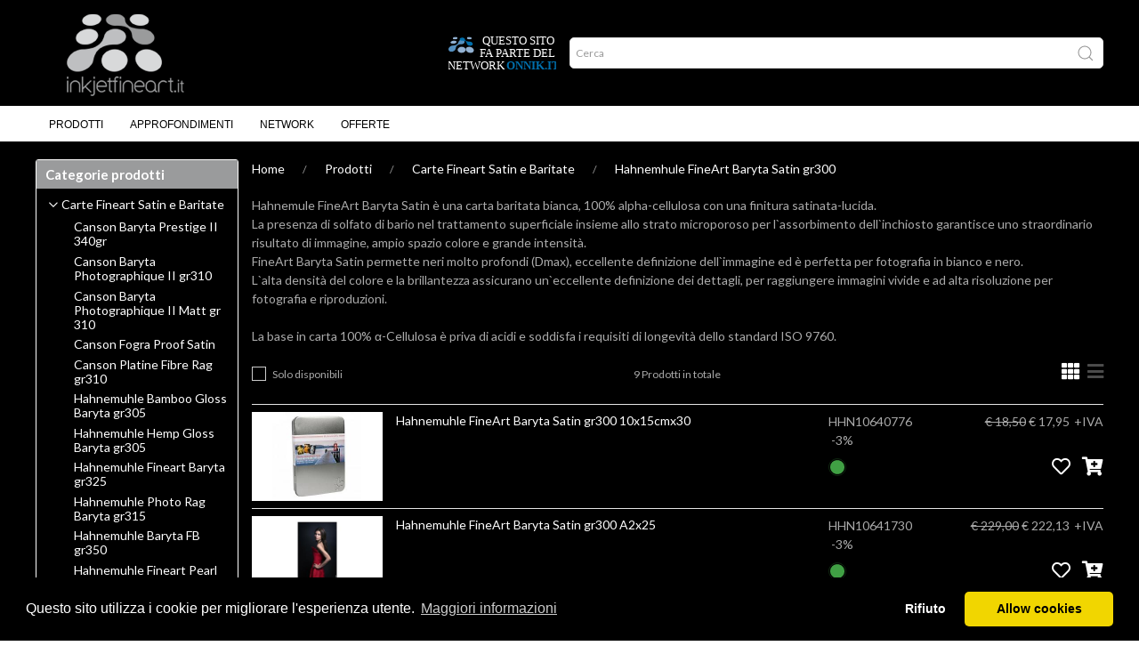

--- FILE ---
content_type: text/html; charset=ISO-8859-1
request_url: https://www.inkjetfineart.it/Carte+Fineart+Satin+e+Baritate/Hahnemhule+FineArt+Baryta+Satin+gr300
body_size: 134186
content:
<!DOCTYPE html>
<html>
	<head>

		<!-- Basic -->
		<meta http-equiv="Content-Type" content="text/html; charset=iso-8859-1">
		<title>Prodotti - Carte Fineart Satin e Baritate - Hahnemhule FineArt Baryta Satin gr300 - Inkjetfineart</title>
		<meta name="description" content="Carta fine art, inkjet, carta cotone, carta baritata, stampa fineart digitale, inchiostri fineart, conservazione stampe, protezione stampe">
	<link rel="canonical" href="https://www.inkjetfineart.it/Carte+Fineart+Satin+e+Baritate/Hahnemhule+FineArt+Baryta+Satin+gr300?from=">
		<meta name="author" content="Image Consult srl">
  	<meta property="og:site_name" content="InkJetFineArt" />
		<meta property="og:type" content="product" />
		<meta property="og:url" content="https://www.inkjetfineart.it"/>
		<meta property="og:image" content="/imgs1/header.png"/>

		<!-- Mobile Metas -->
		<meta name="viewport" content="width=device-width, initial-scale=1">

		
  <script src="https://www.inkjetfineart.it/templates/Pers_inkjetfineart/../Pers_onnik2/js/uikit/uikit.min.js"></script>
  <script src="https://www.inkjetfineart.it/templates/Pers_inkjetfineart/../Pers_onnik2/js/uikit/uikit-icons.min.js"></script>
  <link rel="stylesheet" type="text/css" href="https://www.inkjetfineart.it/templates/Pers_inkjetfineart/../Pers_onnik2/css/uikit/uikit.min.css">
  <link rel="stylesheet" type="text/css" href="https://www.inkjetfineart.it/templates/Pers_inkjetfineart/../Pers_onnik2/css/style.css?v=032">
  <link rel="stylesheet" type="text/css" href="https://www.inkjetfineart.it/templates/Pers_inkjetfineart/../Pers_onnik2/css/640.css">
  <link rel="stylesheet" type="text/css" href="https://www.inkjetfineart.it/templates/Pers_inkjetfineart/../Pers_onnik2/css/960.css">
  <link rel="stylesheet" type="text/css" href="https://www.inkjetfineart.it/templates/Pers_inkjetfineart/../Pers_onnik2/css/1200.css">
  <link rel="stylesheet" type="text/css" href="https://www.inkjetfineart.it/templates/Pers_inkjetfineart/../Pers_onnik2/css/1600.css">
  <link rel="stylesheet" type="text/css" href="https://www.inkjetfineart.it/templates/Pers_inkjetfineart/../Pers_onnik2/css/fonts.css">
  <link rel="preconnect" href="https://fonts.googleapis.com">
  <link rel="preconnect" href="https://fonts.gstatic.com" crossorigin>
  <link href="https://fonts.googleapis.com/css2?family=Lato:ital,wght@0,400;0,700;1,400;1,700&display=swap" rel="stylesheet">
  <link rel="stylesheet" type="text/css" href="/js/font-awesome/css/all.min.css">
  <link rel="stylesheet" type="text/css" href="https://www.isideweb.com/Onnik/StyleArt.css">
  <link rel="stylesheet" type="text/css" href="https://www.inkjetfineart.it/templates/Pers_inkjetfineart/style.css?v=033">	<!-- CSS specifico -->
  <link rel="stylesheet" type="text/css" href="https://cdnjs.cloudflare.com/ajax/libs/cookieconsent2/3.1.0/cookieconsent.min.css" />
  <script src="https://cdnjs.cloudflare.com/ajax/libs/cookieconsent2/3.1.0/cookieconsent.min.js"></script>


 <script>
//		alert(localStorage.getItem("GlowCookies"));
<!-- Google Tag Manager -->
(function(w,d,s,l,i){w[l]=w[l]||[];w[l].push({'gtm.start':
new Date().getTime(),event:'gtm.js'});var f=d.getElementsByTagName(s)[0],
j=d.createElement(s),dl=l!='dataLayer'?'&l='+l:'';j.async=true;j.src=
'https://www.googletagmanager.com/gtm.js?id='+i+dl;f.parentNode.insertBefore(j,f);
})(window,document,'script','dataLayer','GTM-WVK8SZXB');
<!-- End Google Tag Manager -->

var consentStatus = null;
  window.dataLayer = window.dataLayer || [];
  function gtag() {
     dataLayer.push(arguments);
   }
  gtag('js', new Date());
  gtag('consent', 'default', {
    'ad_storage': 'denied',
    'ad_user_data': 'denied',
    'ad_personalization': 'denied',
    'analytics_storage': 'denied',
    'functionality_storage': 'denied',
    'personalization_storage': 'denied',
  });

  gtag('config', 'G-YW410R4MGE');
  gtag('config', 'G-8JCJ3M5HPC');


  gtag('event', 'page_view', {
     'send_to': 'G-YW410R4MGE'
   });

  // Traccia Google Analytics solo se il consenso è stato dato
  function enableTracking() {
    gtag('consent', 'update', {
      'analytics_storage':  'granted'
    });
  }
  function disableTracking() {
    gtag('consent', 'update', {
      'analytics_storage':  'denied'
    });
  }
  function getCookie(name) {
  var value = "; " + document.cookie;
  var parts = value.split("; " + name + "=");
  if (parts.length == 2) return parts.pop().split(";").shift();
}

  function runCookieConsent()
  {
    window.cookieconsent.initialise({
    palette: {
      popup: { background: "#000" },
      button: { background: "#f1d600" }
    },
    theme: "classic",
    position: "bottom",
    type: "opt-in", // Usa "opt-in" per abilitare il tracking solo con consenso
    content: {
      message: "Questo sito utilizza i cookie per migliorare l'esperienza utente.",
      dismiss: "Accetta",
      deny: "Rifiuto",
      link: "Maggiori informazioni",
      href: "/pagina.phtml?_pagina=cookie_policy"
    },
    "law": {
      "countryCode": "IT",          // Codice del paese per la legge (opzionale)
      "regionalLaw": true           // Attiva il rispetto delle leggi regionali sui cookie
    },
    "cookie": {
      "expiryDays": 365             // Durata del cookie di consenso in giorni
    },
    "revokable": true,              // Permette di revocare il consenso dopo l'accettazione

    onInitialise: function (status) {
      var type = this.options.type;
      var didConsent = this.hasConsented();

      if (didConsent) {
        // Se l'utente ha già dato il consenso, attiva il tracking
        enableTracking();
      }
      else {
        disableTracking();

      }
    },
    onConsent: () => {
      enableTracking();
    },
    onStatusChange: function (status, chosenBefore) {
      var didConsent = this.hasConsented();

      if (didConsent) {
        // Attiva il tracking quando l'utente accetta i cookie
        enableTracking();
      } else {
        // Se l'utente rifiuta, non tracciare
        console.log('Utente ha rifiutato i cookie');
      }
    },
    onRevokeChoice: function () {
      // Disabilita il tracking se l'utente revoca il consenso
      console.log('Utente ha revocato il consenso');
    }
  });

}

  function resetCookie()
  {
    document.cookie = 'cookieconsent_status=; expires=Thu, 01 Jan 1970 00:00:00 UTC; path=/;';
    location.reload();
  }


</script>

    </head>
	<body >
		<!--HEADER-->
		<header id="header" data-uk-sticky="offset:0; ">
			<div class="uk-container-fluid">
			<div class="uk-container">
				<nav id="navbar" data-uk-navbar="mode: click;">
					<div class="uk-navbar-left nav-overlay">
					<a class="uk-navbar-item uk-logo-custom" href="/"><img src="/imgs1/header.png"></a>

					</div>

					<div class="uk-navbar-right">
					<ul class="uk-navbar-nav uk-visible@s">
						<li class="uk-active">
							<a id="network-toggle" class="uk-navbar-item" href="/pagina.phtml?_pagina=network"><img class="light" src="/imgs/network.svg"><img class="dark" src="/imgs/network-light.svg"></a>
						</li>
					</ul>

					<ul class="uk-navbar-nav uk-hidden@s">

						
          </ul>


					<ul class="uk-navbar-nav uk-hidden@s">
						<a class="uk-navbar-item"  uk-toggle="target: #offcanvas-menu"><i class="fas fa-bars"></i></a>
					</ul>

					</div>

					<div class="uk-navbar-right uk-search-form uk-visible@s">
						<form class="uk-search uk-search-default uk-visible@s" name='ricerca'  method='POST' action='shop_articoli.phtml' target='_self' onsubmit="return ricerca_Validator(this)">
							<!--
														<select class="uk-select uk-select-search" name="_categoria">
															<option value="" selected>Tutti i prodotti</option>
															<option value="010.016">Cerca per Categoria</option>
														</select>
							-->
														<input type='hidden' name='_categoria' value="">

							<span class="uk-search-icon-flip" uk-search-icon></span>
							<input class="uk-search-input" type="search" placeholder="Cerca" name="parola">
							<input type="hidden" name="azione" value="Cerca">
							<input type='hidden' name='_ptype' value="shop"><input type='hidden' name='currlang' value="IT">
						</form>
					</div>



					<div class="nav-overlay uk-navbar-left uk-flex-1" hidden>
						<div class="uk-navbar-item uk-width-expand">
							<form class="uk-search uk-search-navbar uk-width-1-1"  name='ricerca'  method='POST' action='shop_articoli.phtml' target='_self' onsubmit="return ricerca_Validator(this)">
								<input class="uk-search-input" type="search" placeholder="Search..." name="parola">
								<input type="hidden" name="azione" value="Cerca">
								<input type='hidden' name='_ptype' value="shop"><input type='hidden' name='currlang' value="IT"><input type='hidden' name='_categoria' value="">
							</form>
						</div>
						<a class="uk-navbar-toggle" data-uk-close data-uk-toggle="target: .nav-overlay; animation: uk-animation-fade" href="#"></a>
					</div>
					<script language='javascript'>
					<!--
					function ricerca_Validator(f) {
					if (f.elements[1].value.length < 2) {
					  alert(f.elements[1].name+" "+0+": Il dato e` obbligatorio.");
					  f.elements[1].focus();
					  return(false);
					}
					}
					//-->
					</script>
				</nav>
			</div>
			</div>
		</header>
		<!--/HEADER-->
		<!-- NAV -->

		<!-- NAVIGATION -->
		<div class="uk-primary-nav-container uk-visible@s" data-uk-sticky="offset:80;">
			<nav class="uk-navbar-container uk-margin uk-navbar uk-navbar-default uk-container uk-primary-nav" uk-navbar >

				<div class="uk-navbar-left">

								<ul class="uk-navbar-nav">
									<li ><a href='//shop_articoli.phtml?search_string1=JF9zdiA9IGFycmF5KCk7ICRfc3ZbJ2V4cGxvZGVfdHJlZSddID0gJzA5Jzsg'>Prodotti</a></li>
<li ><a href='/pagina.phtml?explode_tree=21'>Approfondimenti</a></li>
<li ><a href='pagina.phtml?_pagina=network'>Network</a></li>
<li ><a href='https://www.onnik.it/pagina.phtml?pagina=offerte1'>Offerte</a></li>

								</ul>

				</div>
				<div class="uk-navbar-right uk-navbar-icons">

					

				</div>
			</nav>


		</div>
		<!-- /NAVIGATION -->
		<!-- MOBILE SEARCH -->

		<div class="uk-container-fluid uk-mobile-search uk-hidden@s" data-uk-sticky="offset:80">
			<form class="uk-search uk-search-default uk-search-mobile uk-hidden@s" name='ricerca'  method='POST' action='shop_articoli.phtml' target='_self' onsubmit="return ricerca_Validator(this)">
				<span class="uk-search-icon-flip" uk-search-icon></span>
				<input class="uk-search-input" type="search" name="parola" placeholder="Ricerca">
				<input type="hidden" name="azione" value="Cerca">
				<input type='hidden' name='_ptype' value="shop"><input type='hidden' name='currlang' value="IT"><input type='hidden' name='_categoria' value="">
			</form>
		</div>

		<!-- /MOBILE SEARCH -->
		<!-- /NAV -->

				<section class="uk-section uk-section-small">
					<div class="uk-container">
								<div class="uk-grid-small uk-flex" uk-grid>

								<div class="uk-width-4-5@m content">
									<div class="uk-breadcrumb uk-margin uk-visible@s">
	<a href="https://www.inkjetfineart.it/" class="link_ch" target="_top" >Home</a>  <a href="shop_articoli.phtml?explode_tree=09" class="link_ch" >Prodotti</a><a href="/shop_articoli.phtml?rtipo=&azione=list&_categoria=010" CLASS="link">Carte Fineart Satin e Baritate</a><a href="/shop_articoli.phtml?rtipo=&azione=list&_categoria=010.016" CLASS="link">Hahnemhule FineArt Baryta Satin gr300</a>
	                </div>

<!--|select campi_in_lingua, campi_chiave, descrizione, flag_esplosione from sh_categorie where (prefisso='ALL' or prefisso='inkjetfineart') and codice='010.016'|1|0| --!>

<!-- 9|select distinct a.* , IF (data_fine_lancio > NOW(), 0,  1) as rank1, '010.016' as from_categoria from sh_articoli a  left join sh_tagkeys t ON t.tipo_tag='CAT' and t.codice_articolo=a.codice and (t.lingua='ALL' OR t.lingua='inkjetfineart') and tagkey = '010.016' inner join sh_categorie c ON c.codice=t.tagkey and  c.flag_attivo=1 and  (c.prefisso='ALL' OR c.prefisso='inkjetfineart') and c.codice = '010.016' inner join sh_tagkeys ti ON ti.tipo_tag='IN_DB' and ti.codice_articolo=a.codice and ti.tagkey='inkjetfineart'
		where a.flag_validita=1  order by rank1 ASC,a.codice ASC -->
<!-- select distinct c.codice, c.descrizione,c.flag_visibile from sh_categorie c  where (prefisso='ALL' or prefisso='inkjetfineart') and  c.codice like '010.016.%' and c.codice not like '010.016.%.%' and c.flag_visibile=1 and c.codice not like '99.%' and c.flag_attivo=1  order by codice -->
<div id='descrizione_estesa'>Hahnemule FineArt Baryta Satin è una carta baritata bianca, 100% alpha-cellulosa con una finitura satinata-lucida. <br>
La presenza di solfato di bario nel trattamento superficiale insieme allo strato microporoso per l`assorbimento dell`inchiosto garantisce uno straordinario risultato di immagine, ampio spazio colore e grande intensità.<br>
FineArt Baryta Satin permette neri molto profondi (Dmax), eccellente definizione dell`immagine ed è perfetta per fotografia in bianco e nero.<br>
L`alta densità del colore e la brillantezza assicurano un`eccellente definizione dei dettagli, per raggiungere immagini vivide e ad alta risoluzione per 
fotografia e riproduzioni.<br><br>
La base in carta 100% &#945;-Cellulosa è priva di acidi e soddisfa i requisiti di longevità dello standard ISO 9760.<br></div>

<form class="uk-margin"  method="POST">
	<div class="uk-grid-small uk-margin" uk-grid>
		<div class="uk-width-1-2 uk-width-1-3@s">
			<div class="giacenza-actions">
				<input type="hidden" name="azione" value="list"><input type="hidden" name="" value=""><input type="hidden" name="force_giacenza" value="0"><input id="checkbox-giacenza" type="checkbox" class="uk-checkbox" name="force_giacenza" value="1" onChange="this.form.submit()"> <label for="checkbox-giacenza">Solo disponibili</label>
			</div>

			<!--
			<select class="uk-select uk-select-search uk-select-filter" name="ordine" onChange="this.form.submit()">
			<option value="shop_articoli.ID_fornitore">Marca</option>
<option value="shop_articoli.codice">codice</option>
<option value="shop_articoli.prezzo">prezzo</option>

			</select>
			-->
		</div>

		<div class="uk-width-1-2 uk-width-1-3@s uk-text-center uk-visible@s">
			<div class="total-product-count">9 Prodotti in totale</div>
		</div>

		<div class="uk-width-1-2 uk-width-1-3@s uk-text-right">
			<a class="grid" href="/Carte+Fineart+Satin+e+Baritate/Hahnemhule+FineArt+Baryta+Satin+gr300?_ptype=shop&_categoria=010.016&azione=list&rtipo=&currlang=IT&nrecs=9&search_string1=JF9zdiA9IGFycmF5KCk7ICRfc3ZbJ2dpYWNlbnphJ10gPSAnMCc7IA==&force_grid=block"><span><i class="fas fa-th"></i></span></a>
			<a class="list" href="/Carte+Fineart+Satin+e+Baritate/Hahnemhule+FineArt+Baryta+Satin+gr300?_ptype=shop&_categoria=010.016&azione=list&rtipo=&currlang=IT&nrecs=9&search_string1=JF9zdiA9IGFycmF5KCk7ICRfc3ZbJ2dpYWNlbnphJ10gPSAnMCc7IA==&force_grid=list"><span class="muted"><i class="fas fa-bars"></i></span></a>
		</div>

	</div>
</form>
<hr>

<div class="wrap-blocco-articolo uk-child-width-1-1@s uk-child-width-1-1@m uk-grid-small " uk-grid uk-height-match="target: > div > .uk-card">
	
<div class="uk-item-list">


	<div class="uk-grid-small uk-flex-top" uk-grid>



		<div class="uk-width-1-2@s uk-width-2-3@m">

			<div class="uk-grid-small" uk-grid>

				<div class="uk-width-1-4@s">
					<a class="uk-link-reset thumb-prod" href="https://www.inkjetfineart.it/Carte+Fineart+Satin+e+Baritate/Hahnemhule+FineArt+Baryta+Satin+gr300/HHN10640776/Hahnemuhle+FineArt+Baryta+Satin+gr300++++++++10x15cmx30/?search_string1=JF9zdiA9IGFycmF5KCk7ICRfc3ZbJ2dpYWNlbnphJ10gPSAnMCc7ICRfc3ZbJ25yZWNzJ10gPSAnOSc7IA==&ordine=rank1+ASC%2Ca.codice+ASC&from=1"><img class="product-list-img" src="https://www.inkjetfineart.it/viewdbfile.phtml?dbkey=_art_%3AHHN10640776&image=_other_Photo+Cards.jpg" alt="Hahnemuhle FineArt Baryta Satin gr300        10x15cmx30"></a>
				</div>

				<div class="uk-width-expand">
					<h3 class="uk-card-title uk-margin-small-top uk-margin-remove-bottom">
						<a class="uk-link-reset" href="https://www.inkjetfineart.it/Carte+Fineart+Satin+e+Baritate/Hahnemhule+FineArt+Baryta+Satin+gr300/HHN10640776/Hahnemuhle+FineArt+Baryta+Satin+gr300++++++++10x15cmx30/?search_string1=JF9zdiA9IGFycmF5KCk7ICRfc3ZbJ2dpYWNlbnphJ10gPSAnMCc7ICRfc3ZbJ25yZWNzJ10gPSAnOSc7IA==&ordine=rank1+ASC%2Ca.codice+ASC&from=1">Hahnemuhle FineArt Baryta Satin gr300        10x15cmx30</a>
					</h3>
					<div class="brand-logo"></div>
					<p class="uk-item-description"></p>
				</div>

			</div>
		</div>

		<div class="uk-width-1-2@s uk-width-1-3@m">

			<div class="list-cart-tools">
				<div class=" uk-card-footer-first uk-grid-small" uk-grid>
					<div>
						<div class="sku-listing">HHN10640776<br><span class="promo-listing">&nbsp;<span class="specialoffer2">-3%</span><span></div>
					</div>
					<div class="uk-width-expand">
						<div class="price-listing "><span class="dashed-price">&euro;&nbsp;18,50</span> <span itemprop="price" class="full-price">&euro;&nbsp;17,95<span class="noivamex">+IVA</span></span></div>
					</div>
				</div>
				<div class="uk-card-footer-second" uk-grid>
					<div>
						<div class="semaforo"><a href='#' TITLE='Disponibile'><img src='http://www.onnik2.it/imgs/semaforo-available.svg' width='20px'></a></div>
					</div>
					<div class="uk-width-expand">
						<div class="tools">
							<a href="javascript:prefAction('HHN10640776')" ><i id="pref_HHN10640776" class="far fa-heart"></i></a> <a href="javascript:cartAction('HHN10640776',1)" ><i class="fas fa-cart-plus"></i></a>
						</div>
					</div>


				</div>


			</div>
		</div>
	</div>
	<hr>
</div>

	
<div class="uk-item-list">


	<div class="uk-grid-small uk-flex-top" uk-grid>



		<div class="uk-width-1-2@s uk-width-2-3@m">

			<div class="uk-grid-small" uk-grid>

				<div class="uk-width-1-4@s">
					<a class="uk-link-reset thumb-prod" href="https://www.inkjetfineart.it/Carte+Fineart+Satin+e+Baritate/Hahnemhule+FineArt+Baryta+Satin+gr300/HHN10641730/Hahnemuhle+FineArt+Baryta+Satin+gr300++++++++A2x25/?search_string1=JF9zdiA9IGFycmF5KCk7ICRfc3ZbJ2dpYWNlbnphJ10gPSAnMCc7ICRfc3ZbJ25yZWNzJ10gPSAnOSc7IA==&ordine=rank1%2BASC%252Ca.codice%2BASC&from=1"><img class="product-list-img" src="https://www.inkjetfineart.it/viewdbfile.phtml?dbkey=_art_%3AHHN10641730&image=_other_FineArtBarytaSatin.jpg" alt="Hahnemuhle FineArt Baryta Satin gr300        A2x25"></a>
				</div>

				<div class="uk-width-expand">
					<h3 class="uk-card-title uk-margin-small-top uk-margin-remove-bottom">
						<a class="uk-link-reset" href="https://www.inkjetfineart.it/Carte+Fineart+Satin+e+Baritate/Hahnemhule+FineArt+Baryta+Satin+gr300/HHN10641730/Hahnemuhle+FineArt+Baryta+Satin+gr300++++++++A2x25/?search_string1=JF9zdiA9IGFycmF5KCk7ICRfc3ZbJ2dpYWNlbnphJ10gPSAnMCc7ICRfc3ZbJ25yZWNzJ10gPSAnOSc7IA==&ordine=rank1%2BASC%252Ca.codice%2BASC&from=1">Hahnemuhle FineArt Baryta Satin gr300        A2x25</a>
					</h3>
					<div class="brand-logo"></div>
					<p class="uk-item-description"></p>
				</div>

			</div>
		</div>

		<div class="uk-width-1-2@s uk-width-1-3@m">

			<div class="list-cart-tools">
				<div class=" uk-card-footer-first uk-grid-small" uk-grid>
					<div>
						<div class="sku-listing">HHN10641730<br><span class="promo-listing">&nbsp;<span class="specialoffer2">-3%</span><span></div>
					</div>
					<div class="uk-width-expand">
						<div class="price-listing "><span class="dashed-price">&euro;&nbsp;229,00</span> <span itemprop="price" class="full-price">&euro;&nbsp;222,13<span class="noivamex">+IVA</span></span></div>
					</div>
				</div>
				<div class="uk-card-footer-second" uk-grid>
					<div>
						<div class="semaforo"><a href='#' TITLE='Disponibile'><img src='http://www.onnik2.it/imgs/semaforo-available.svg' width='20px'></a></div>
					</div>
					<div class="uk-width-expand">
						<div class="tools">
							<a href="javascript:prefAction('HHN10641730')" ><i id="pref_HHN10641730" class="far fa-heart"></i></a> <a href="javascript:cartAction('HHN10641730',1)" ><i class="fas fa-cart-plus"></i></a>
						</div>
					</div>


				</div>


			</div>
		</div>
	</div>
	<hr>
</div>

	
<div class="uk-item-list">


	<div class="uk-grid-small uk-flex-top" uk-grid>



		<div class="uk-width-1-2@s uk-width-2-3@m">

			<div class="uk-grid-small" uk-grid>

				<div class="uk-width-1-4@s">
					<a class="uk-link-reset thumb-prod" href="https://www.inkjetfineart.it/Carte+Fineart+Satin+e+Baritate/Hahnemhule+FineArt+Baryta+Satin+gr300/HHN10641731/Hahnemuhle+FineArt+Baryta+Satin+gr300++++++++A3++x25/?search_string1=JF9zdiA9IGFycmF5KCk7ICRfc3ZbJ2dpYWNlbnphJ10gPSAnMCc7ICRfc3ZbJ25yZWNzJ10gPSAnOSc7IA==&ordine=rank1%252BASC%25252Ca.codice%252BASC&from=1"><img class="product-list-img" src="https://www.inkjetfineart.it/viewdbfile.phtml?dbkey=_art_%3AHHN10641731&image=_other_FineArtBarytaSatin.jpg" alt="Hahnemuhle FineArt Baryta Satin gr300        A3+ x25"></a>
				</div>

				<div class="uk-width-expand">
					<h3 class="uk-card-title uk-margin-small-top uk-margin-remove-bottom">
						<a class="uk-link-reset" href="https://www.inkjetfineart.it/Carte+Fineart+Satin+e+Baritate/Hahnemhule+FineArt+Baryta+Satin+gr300/HHN10641731/Hahnemuhle+FineArt+Baryta+Satin+gr300++++++++A3++x25/?search_string1=JF9zdiA9IGFycmF5KCk7ICRfc3ZbJ2dpYWNlbnphJ10gPSAnMCc7ICRfc3ZbJ25yZWNzJ10gPSAnOSc7IA==&ordine=rank1%252BASC%25252Ca.codice%252BASC&from=1">Hahnemuhle FineArt Baryta Satin gr300        A3+ x25</a>
					</h3>
					<div class="brand-logo"></div>
					<p class="uk-item-description"></p>
				</div>

			</div>
		</div>

		<div class="uk-width-1-2@s uk-width-1-3@m">

			<div class="list-cart-tools">
				<div class=" uk-card-footer-first uk-grid-small" uk-grid>
					<div>
						<div class="sku-listing">HHN10641731<br><span class="promo-listing">&nbsp;<span class="specialoffer2">-3%</span><span></div>
					</div>
					<div class="uk-width-expand">
						<div class="price-listing "><span class="dashed-price">&euro;&nbsp;149,00</span> <span itemprop="price" class="full-price">&euro;&nbsp;144,53<span class="noivamex">+IVA</span></span></div>
					</div>
				</div>
				<div class="uk-card-footer-second" uk-grid>
					<div>
						<div class="semaforo"><a href='#' TITLE='Disponibile'><img src='http://www.onnik2.it/imgs/semaforo-available.svg' width='20px'></a></div>
					</div>
					<div class="uk-width-expand">
						<div class="tools">
							<a href="javascript:prefAction('HHN10641731')" ><i id="pref_HHN10641731" class="far fa-heart"></i></a> <a href="javascript:cartAction('HHN10641731',1)" ><i class="fas fa-cart-plus"></i></a>
						</div>
					</div>


				</div>


			</div>
		</div>
	</div>
	<hr>
</div>

	
<div class="uk-item-list">


	<div class="uk-grid-small uk-flex-top" uk-grid>



		<div class="uk-width-1-2@s uk-width-2-3@m">

			<div class="uk-grid-small" uk-grid>

				<div class="uk-width-1-4@s">
					<a class="uk-link-reset thumb-prod" href="https://www.inkjetfineart.it/Carte+Fineart+Satin+e+Baritate/Hahnemhule+FineArt+Baryta+Satin+gr300/HHN10641732/Hahnemuhle+FineArt+Baryta+Satin+gr300++++++++A3x25/?search_string1=JF9zdiA9IGFycmF5KCk7ICRfc3ZbJ2dpYWNlbnphJ10gPSAnMCc7ICRfc3ZbJ25yZWNzJ10gPSAnOSc7IA==&ordine=rank1%25252BASC%2525252Ca.codice%25252BASC&from=1"><img class="product-list-img" src="https://www.inkjetfineart.it/viewdbfile.phtml?dbkey=_art_%3AHHN10641732&image=_other_FineArtBarytaSatin.jpg" alt="Hahnemuhle FineArt Baryta Satin gr300        A3x25"></a>
				</div>

				<div class="uk-width-expand">
					<h3 class="uk-card-title uk-margin-small-top uk-margin-remove-bottom">
						<a class="uk-link-reset" href="https://www.inkjetfineart.it/Carte+Fineart+Satin+e+Baritate/Hahnemhule+FineArt+Baryta+Satin+gr300/HHN10641732/Hahnemuhle+FineArt+Baryta+Satin+gr300++++++++A3x25/?search_string1=JF9zdiA9IGFycmF5KCk7ICRfc3ZbJ2dpYWNlbnphJ10gPSAnMCc7ICRfc3ZbJ25yZWNzJ10gPSAnOSc7IA==&ordine=rank1%25252BASC%2525252Ca.codice%25252BASC&from=1">Hahnemuhle FineArt Baryta Satin gr300        A3x25</a>
					</h3>
					<div class="brand-logo"></div>
					<p class="uk-item-description"></p>
				</div>

			</div>
		</div>

		<div class="uk-width-1-2@s uk-width-1-3@m">

			<div class="list-cart-tools">
				<div class=" uk-card-footer-first uk-grid-small" uk-grid>
					<div>
						<div class="sku-listing">HHN10641732<br><span class="promo-listing">&nbsp;<span class="specialoffer2">-3%</span><span></div>
					</div>
					<div class="uk-width-expand">
						<div class="price-listing "><span class="dashed-price">&euro;&nbsp;117,00</span> <span itemprop="price" class="full-price">&euro;&nbsp;113,49<span class="noivamex">+IVA</span></span></div>
					</div>
				</div>
				<div class="uk-card-footer-second" uk-grid>
					<div>
						<div class="semaforo"><a href='#' TITLE='Disponibile'><img src='http://www.onnik2.it/imgs/semaforo-available.svg' width='20px'></a></div>
					</div>
					<div class="uk-width-expand">
						<div class="tools">
							<a href="javascript:prefAction('HHN10641732')" ><i id="pref_HHN10641732" class="far fa-heart"></i></a> <a href="javascript:cartAction('HHN10641732',1)" ><i class="fas fa-cart-plus"></i></a>
						</div>
					</div>


				</div>


			</div>
		</div>
	</div>
	<hr>
</div>

	
<div class="uk-item-list">


	<div class="uk-grid-small uk-flex-top" uk-grid>



		<div class="uk-width-1-2@s uk-width-2-3@m">

			<div class="uk-grid-small" uk-grid>

				<div class="uk-width-1-4@s">
					<a class="uk-link-reset thumb-prod" href="https://www.inkjetfineart.it/Carte+Fineart+Satin+e+Baritate/Hahnemhule+FineArt+Baryta+Satin+gr300/HHN10641733/Hahnemuhle+FineArt+Baryta+Satin+gr300++++++++A4x25/?search_string1=JF9zdiA9IGFycmF5KCk7ICRfc3ZbJ2dpYWNlbnphJ10gPSAnMCc7ICRfc3ZbJ25yZWNzJ10gPSAnOSc7IA==&ordine=rank1%2525252BASC%252525252Ca.codice%2525252BASC&from=1"><img class="product-list-img" src="https://www.inkjetfineart.it/viewdbfile.phtml?dbkey=_art_%3AHHN10641733&image=_other_FineArtBarytaSatin.jpg" alt="Hahnemuhle FineArt Baryta Satin gr300        A4x25"></a>
				</div>

				<div class="uk-width-expand">
					<h3 class="uk-card-title uk-margin-small-top uk-margin-remove-bottom">
						<a class="uk-link-reset" href="https://www.inkjetfineart.it/Carte+Fineart+Satin+e+Baritate/Hahnemhule+FineArt+Baryta+Satin+gr300/HHN10641733/Hahnemuhle+FineArt+Baryta+Satin+gr300++++++++A4x25/?search_string1=JF9zdiA9IGFycmF5KCk7ICRfc3ZbJ2dpYWNlbnphJ10gPSAnMCc7ICRfc3ZbJ25yZWNzJ10gPSAnOSc7IA==&ordine=rank1%2525252BASC%252525252Ca.codice%2525252BASC&from=1">Hahnemuhle FineArt Baryta Satin gr300        A4x25</a>
					</h3>
					<div class="brand-logo"></div>
					<p class="uk-item-description"></p>
				</div>

			</div>
		</div>

		<div class="uk-width-1-2@s uk-width-1-3@m">

			<div class="list-cart-tools">
				<div class=" uk-card-footer-first uk-grid-small" uk-grid>
					<div>
						<div class="sku-listing">HHN10641733<br><span class="promo-listing">&nbsp;<span class="specialoffer2">-3%</span><span></div>
					</div>
					<div class="uk-width-expand">
						<div class="price-listing "><span class="dashed-price">&euro;&nbsp;59,50</span> <span itemprop="price" class="full-price">&euro;&nbsp;57,72<span class="noivamex">+IVA</span></span></div>
					</div>
				</div>
				<div class="uk-card-footer-second" uk-grid>
					<div>
						<div class="semaforo"><a href='#' TITLE='Disponibile'><img src='http://www.onnik2.it/imgs/semaforo-available.svg' width='20px'></a></div>
					</div>
					<div class="uk-width-expand">
						<div class="tools">
							<a href="javascript:prefAction('HHN10641733')" ><i id="pref_HHN10641733" class="far fa-heart"></i></a> <a href="javascript:cartAction('HHN10641733',1)" ><i class="fas fa-cart-plus"></i></a>
						</div>
					</div>


				</div>


			</div>
		</div>
	</div>
	<hr>
</div>

	
<div class="uk-item-list">


	<div class="uk-grid-small uk-flex-top" uk-grid>



		<div class="uk-width-1-2@s uk-width-2-3@m">

			<div class="uk-grid-small" uk-grid>

				<div class="uk-width-1-4@s">
					<a class="uk-link-reset thumb-prod" href="https://www.inkjetfineart.it/Carte+Fineart+Satin+e+Baritate/Hahnemhule+FineArt+Baryta+Satin+gr300/HHN10643531/Hahnemuhle+FineArt+Baryta+Satin+gr300++++++++cm112x12m/?search_string1=JF9zdiA9IGFycmF5KCk7ICRfc3ZbJ2dpYWNlbnphJ10gPSAnMCc7ICRfc3ZbJ25yZWNzJ10gPSAnOSc7IA==&ordine=rank1%252525252BASC%25252525252Ca.codice%252525252BASC&from=1"><img class="product-list-img" src="https://www.inkjetfineart.it/viewdbfile.phtml?dbkey=_art_%3AHHN10643531&image=_other_rotolo.jpg" alt="Hahnemuhle FineArt Baryta Satin gr300        cm112x12m"></a>
				</div>

				<div class="uk-width-expand">
					<h3 class="uk-card-title uk-margin-small-top uk-margin-remove-bottom">
						<a class="uk-link-reset" href="https://www.inkjetfineart.it/Carte+Fineart+Satin+e+Baritate/Hahnemhule+FineArt+Baryta+Satin+gr300/HHN10643531/Hahnemuhle+FineArt+Baryta+Satin+gr300++++++++cm112x12m/?search_string1=JF9zdiA9IGFycmF5KCk7ICRfc3ZbJ2dpYWNlbnphJ10gPSAnMCc7ICRfc3ZbJ25yZWNzJ10gPSAnOSc7IA==&ordine=rank1%252525252BASC%25252525252Ca.codice%252525252BASC&from=1">Hahnemuhle FineArt Baryta Satin gr300        cm112x12m</a>
					</h3>
					<div class="brand-logo"></div>
					<p class="uk-item-description"></p>
				</div>

			</div>
		</div>

		<div class="uk-width-1-2@s uk-width-1-3@m">

			<div class="list-cart-tools">
				<div class=" uk-card-footer-first uk-grid-small" uk-grid>
					<div>
						<div class="sku-listing">HHN10643531<br><span class="promo-listing">&nbsp;<span class="specialoffer2">-3%</span><span></div>
					</div>
					<div class="uk-width-expand">
						<div class="price-listing "><span class="dashed-price">&euro;&nbsp;442,00</span> <span itemprop="price" class="full-price">&euro;&nbsp;428,74<span class="noivamex">+IVA</span></span></div>
					</div>
				</div>
				<div class="uk-card-footer-second" uk-grid>
					<div>
						<div class="semaforo"><a href='#' TITLE='Disponibile'><img src='http://www.onnik2.it/imgs/semaforo-available.svg' width='20px'></a></div>
					</div>
					<div class="uk-width-expand">
						<div class="tools">
							<a href="javascript:prefAction('HHN10643531')" ><i id="pref_HHN10643531" class="far fa-heart"></i></a> <a href="javascript:cartAction('HHN10643531',1)" ><i class="fas fa-cart-plus"></i></a>
						</div>
					</div>


				</div>


			</div>
		</div>
	</div>
	<hr>
</div>

	
<div class="uk-item-list">


	<div class="uk-grid-small uk-flex-top" uk-grid>



		<div class="uk-width-1-2@s uk-width-2-3@m">

			<div class="uk-grid-small" uk-grid>

				<div class="uk-width-1-4@s">
					<a class="uk-link-reset thumb-prod" href="https://www.inkjetfineart.it/Carte+Fineart+Satin+e+Baritate/Hahnemhule+FineArt+Baryta+Satin+gr300/HHN10643532/Hahnemuhle+FineArt+Baryta+Satin+gr300++++++++cm91x12+m/?search_string1=JF9zdiA9IGFycmF5KCk7ICRfc3ZbJ2dpYWNlbnphJ10gPSAnMCc7ICRfc3ZbJ25yZWNzJ10gPSAnOSc7IA==&ordine=rank1%25252525252BASC%2525252525252Ca.codice%25252525252BASC&from=1"><img class="product-list-img" src="https://www.inkjetfineart.it/viewdbfile.phtml?dbkey=_art_%3AHHN10643532&image=_other_rotolo.jpg" alt="Hahnemuhle FineArt Baryta Satin gr300        cm91x12 m"></a>
				</div>

				<div class="uk-width-expand">
					<h3 class="uk-card-title uk-margin-small-top uk-margin-remove-bottom">
						<a class="uk-link-reset" href="https://www.inkjetfineart.it/Carte+Fineart+Satin+e+Baritate/Hahnemhule+FineArt+Baryta+Satin+gr300/HHN10643532/Hahnemuhle+FineArt+Baryta+Satin+gr300++++++++cm91x12+m/?search_string1=JF9zdiA9IGFycmF5KCk7ICRfc3ZbJ2dpYWNlbnphJ10gPSAnMCc7ICRfc3ZbJ25yZWNzJ10gPSAnOSc7IA==&ordine=rank1%25252525252BASC%2525252525252Ca.codice%25252525252BASC&from=1">Hahnemuhle FineArt Baryta Satin gr300        cm91x12 m</a>
					</h3>
					<div class="brand-logo"></div>
					<p class="uk-item-description"></p>
				</div>

			</div>
		</div>

		<div class="uk-width-1-2@s uk-width-1-3@m">

			<div class="list-cart-tools">
				<div class=" uk-card-footer-first uk-grid-small" uk-grid>
					<div>
						<div class="sku-listing">HHN10643532<br><span class="promo-listing">&nbsp;<span class="specialoffer2">-3%</span><span></div>
					</div>
					<div class="uk-width-expand">
						<div class="price-listing "><span class="dashed-price">&euro;&nbsp;379,00</span> <span itemprop="price" class="full-price">&euro;&nbsp;367,63<span class="noivamex">+IVA</span></span></div>
					</div>
				</div>
				<div class="uk-card-footer-second" uk-grid>
					<div>
						<div class="semaforo"><a href='#' TITLE='Non disponibile'><img src='http://www.onnik2.it/imgs/semaforo-unavailable.svg' width='20px'></a></div>
					</div>
					<div class="uk-width-expand">
						<div class="tools">
							<a href="javascript:prefAction('HHN10643532')" ><i id="pref_HHN10643532" class="far fa-heart"></i></a> <a href="javascript:cartAction('HHN10643532',1)" ><i class="fas fa-cart-plus"></i></a>
						</div>
					</div>


				</div>


			</div>
		</div>
	</div>
	<hr>
</div>

	
<div class="uk-item-list">


	<div class="uk-grid-small uk-flex-top" uk-grid>



		<div class="uk-width-1-2@s uk-width-2-3@m">

			<div class="uk-grid-small" uk-grid>

				<div class="uk-width-1-4@s">
					<a class="uk-link-reset thumb-prod" href="https://www.inkjetfineart.it/Carte+Fineart+Satin+e+Baritate/Hahnemhule+FineArt+Baryta+Satin+gr300/HHN10643533/Hahnemuhle+FineArt+Baryta+Satin+gr300++++++++cm61x12m/?search_string1=JF9zdiA9IGFycmF5KCk7ICRfc3ZbJ2dpYWNlbnphJ10gPSAnMCc7ICRfc3ZbJ25yZWNzJ10gPSAnOSc7IA==&ordine=rank1%2525252525252BASC%252525252525252Ca.codice%2525252525252BASC&from=1"><img class="product-list-img" src="https://www.inkjetfineart.it/viewdbfile.phtml?dbkey=_art_%3AHHN10643533&image=_other_rotolo.jpg" alt="Hahnemuhle FineArt Baryta Satin gr300        cm61x12m"></a>
				</div>

				<div class="uk-width-expand">
					<h3 class="uk-card-title uk-margin-small-top uk-margin-remove-bottom">
						<a class="uk-link-reset" href="https://www.inkjetfineart.it/Carte+Fineart+Satin+e+Baritate/Hahnemhule+FineArt+Baryta+Satin+gr300/HHN10643533/Hahnemuhle+FineArt+Baryta+Satin+gr300++++++++cm61x12m/?search_string1=JF9zdiA9IGFycmF5KCk7ICRfc3ZbJ2dpYWNlbnphJ10gPSAnMCc7ICRfc3ZbJ25yZWNzJ10gPSAnOSc7IA==&ordine=rank1%2525252525252BASC%252525252525252Ca.codice%2525252525252BASC&from=1">Hahnemuhle FineArt Baryta Satin gr300        cm61x12m</a>
					</h3>
					<div class="brand-logo"></div>
					<p class="uk-item-description"></p>
				</div>

			</div>
		</div>

		<div class="uk-width-1-2@s uk-width-1-3@m">

			<div class="list-cart-tools">
				<div class=" uk-card-footer-first uk-grid-small" uk-grid>
					<div>
						<div class="sku-listing">HHN10643533<br><span class="promo-listing">&nbsp;<span class="specialoffer2">-3%</span><span></div>
					</div>
					<div class="uk-width-expand">
						<div class="price-listing "><span class="dashed-price">&euro;&nbsp;256,00</span> <span itemprop="price" class="full-price">&euro;&nbsp;248,32<span class="noivamex">+IVA</span></span></div>
					</div>
				</div>
				<div class="uk-card-footer-second" uk-grid>
					<div>
						<div class="semaforo"><a href='#' TITLE='Disponibile'><img src='http://www.onnik2.it/imgs/semaforo-available.svg' width='20px'></a></div>
					</div>
					<div class="uk-width-expand">
						<div class="tools">
							<a href="javascript:prefAction('HHN10643533')" ><i id="pref_HHN10643533" class="far fa-heart"></i></a> <a href="javascript:cartAction('HHN10643533',1)" ><i class="fas fa-cart-plus"></i></a>
						</div>
					</div>


				</div>


			</div>
		</div>
	</div>
	<hr>
</div>

	
<div class="uk-item-list">


	<div class="uk-grid-small uk-flex-top" uk-grid>



		<div class="uk-width-1-2@s uk-width-2-3@m">

			<div class="uk-grid-small" uk-grid>

				<div class="uk-width-1-4@s">
					<a class="uk-link-reset thumb-prod" href="https://www.inkjetfineart.it/Carte+Fineart+Satin+e+Baritate/Hahnemhule+FineArt+Baryta+Satin+gr300/HHN10643534/Hahnemuhle+FineArt+Baryta+Satin+gr300++++++++cm43x12m/?search_string1=JF9zdiA9IGFycmF5KCk7ICRfc3ZbJ2dpYWNlbnphJ10gPSAnMCc7ICRfc3ZbJ25yZWNzJ10gPSAnOSc7IA==&ordine=rank1%252525252525252BASC%25252525252525252Ca.codice%252525252525252BASC&from=1"><img class="product-list-img" src="https://www.inkjetfineart.it/viewdbfile.phtml?dbkey=_art_%3AHHN10643534&image=_other_rotolo.jpg" alt="Hahnemuhle FineArt Baryta Satin gr300        cm43x12m"></a>
				</div>

				<div class="uk-width-expand">
					<h3 class="uk-card-title uk-margin-small-top uk-margin-remove-bottom">
						<a class="uk-link-reset" href="https://www.inkjetfineart.it/Carte+Fineart+Satin+e+Baritate/Hahnemhule+FineArt+Baryta+Satin+gr300/HHN10643534/Hahnemuhle+FineArt+Baryta+Satin+gr300++++++++cm43x12m/?search_string1=JF9zdiA9IGFycmF5KCk7ICRfc3ZbJ2dpYWNlbnphJ10gPSAnMCc7ICRfc3ZbJ25yZWNzJ10gPSAnOSc7IA==&ordine=rank1%252525252525252BASC%25252525252525252Ca.codice%252525252525252BASC&from=1">Hahnemuhle FineArt Baryta Satin gr300        cm43x12m</a>
					</h3>
					<div class="brand-logo"></div>
					<p class="uk-item-description"></p>
				</div>

			</div>
		</div>

		<div class="uk-width-1-2@s uk-width-1-3@m">

			<div class="list-cart-tools">
				<div class=" uk-card-footer-first uk-grid-small" uk-grid>
					<div>
						<div class="sku-listing">HHN10643534<br><span class="promo-listing">&nbsp;<span class="specialoffer2">-3%</span><span></div>
					</div>
					<div class="uk-width-expand">
						<div class="price-listing "><span class="dashed-price">&euro;&nbsp;175,00</span> <span itemprop="price" class="full-price">&euro;&nbsp;169,75<span class="noivamex">+IVA</span></span></div>
					</div>
				</div>
				<div class="uk-card-footer-second" uk-grid>
					<div>
						<div class="semaforo"><a href='#' TITLE='Non disponibile'><img src='http://www.onnik2.it/imgs/semaforo-unavailable.svg' width='20px'></a></div>
					</div>
					<div class="uk-width-expand">
						<div class="tools">
							<a href="javascript:prefAction('HHN10643534')" ><i id="pref_HHN10643534" class="far fa-heart"></i></a> <a href="javascript:cartAction('HHN10643534',1)" ><i class="fas fa-cart-plus"></i></a>
						</div>
					</div>


				</div>


			</div>
		</div>
	</div>
	<hr>
</div>

</div>



								</div>

								<div class="uk-width-1-5@m uk-flex-first@m">
									<div class="box side-box uk-margin">
	<h2 class="box-title">Categorie prodotti</h2>
	
<div class="tree-container">
<ul class="tree">

			<li>
			<label for="menu-010"><a href="https://www.inkjetfineart.it/Carte+Fineart+Satin+e+Baritate" class="">Carte Fineart Satin e Baritate</a></label>

				<input type="checkbox"  id="menu-010" checked/>
				<ul>
				
		<li class="file"><a href="https://www.inkjetfineart.it/Carte+Fineart+Satin+e+Baritate/Canson+Baryta+Prestige+II+340gr" class="">Canson Baryta Prestige II 340gr</a>
			<ul>
		
		</ul>
	</li>

		<li class="file"><a href="https://www.inkjetfineart.it/Carte+Fineart+Satin+e+Baritate/Canson+Baryta+Photographique+II+gr310" class="">Canson Baryta Photographique II gr310</a>
			<ul>
		
		</ul>
	</li>

		<li class="file"><a href="https://www.inkjetfineart.it/Carte+Fineart+Satin+e+Baritate/Canson+Baryta+Photographique+II+Matt+gr+310" class="">Canson Baryta Photographique II Matt gr 310</a>
			<ul>
		
		</ul>
	</li>

		<li class="file"><a href="https://www.inkjetfineart.it/Carte+Fineart+Satin+e+Baritate/Canson+Fogra+Proof+Satin" class="">Canson Fogra Proof Satin</a>
			<ul>
		
		</ul>
	</li>

		<li class="file"><a href="https://www.inkjetfineart.it/Carte+Fineart+Satin+e+Baritate/Canson+Platine+Fibre+Rag+gr310" class="">Canson Platine Fibre Rag gr310</a>
			<ul>
		
		</ul>
	</li>

		<li class="file"><a href="https://www.inkjetfineart.it/Carte+Fineart+Satin+e+Baritate/Hahnemuhle+Bamboo+Gloss+Baryta+gr305" class="">Hahnemuhle Bamboo Gloss Baryta gr305</a>
			<ul>
		
		</ul>
	</li>

		<li class="file"><a href="https://www.inkjetfineart.it/Carte+Fineart+Satin+e+Baritate/Hahnemuhle+Hemp+Gloss+Baryta+gr305" class="">Hahnemuhle Hemp Gloss Baryta gr305</a>
			<ul>
		
		</ul>
	</li>

		<li class="file"><a href="https://www.inkjetfineart.it/Carte+Fineart+Satin+e+Baritate/Hahnemuhle+Fineart+Baryta+gr325" class="">Hahnemuhle Fineart Baryta gr325</a>
			<ul>
		
		</ul>
	</li>

		<li class="file"><a href="https://www.inkjetfineart.it/Carte+Fineart+Satin+e+Baritate/Hahnemuhle+Photo+Rag+Baryta+gr315" class="">Hahnemuhle Photo Rag Baryta gr315</a>
			<ul>
		
		</ul>
	</li>

		<li class="file"><a href="https://www.inkjetfineart.it/Carte+Fineart+Satin+e+Baritate/Hahnemuhle+Baryta+FB+gr350" class="">Hahnemuhle Baryta FB gr350</a>
			<ul>
		
		</ul>
	</li>

		<li class="file"><a href="https://www.inkjetfineart.it/Carte+Fineart+Satin+e+Baritate/Hahnemuhle+Fineart+Pearl+gr285" class="">Hahnemuhle Fineart Pearl gr285</a>
			<ul>
		
		</ul>
	</li>

		<li class="file"><a href="https://www.inkjetfineart.it/Carte+Fineart+Satin+e+Baritate/Hahnemuhle+Photo+Rag+Pearl+gr320" class="">Hahnemuhle Photo Rag Pearl gr320</a>
			<ul>
		
		</ul>
	</li>

		<li class="file"><a href="https://www.inkjetfineart.it/Carte+Fineart+Satin+e+Baritate/Hahnemhule+Photo+Rag+Satin+gr310" class="">Hahnemhule Photo Rag Satin gr310</a>
			<ul>
		
		</ul>
	</li>

		<li class="file"><a href="https://www.inkjetfineart.it/Carte+Fineart+Satin+e+Baritate/Hahnemhule+FineArt+Baryta+Satin+gr300" class="current">Hahnemhule FineArt Baryta Satin gr300</a>
			<ul>
		
		</ul>
	</li>

		<li class="file"><a href="https://www.inkjetfineart.it/Carte+Fineart+Satin+e+Baritate/Hahnemuhle+Photo+Rag+Metallic+gr340" class="">Hahnemuhle Photo Rag Metallic gr340</a>
			<ul>
		
		</ul>
	</li>

		<li class="file"><a href="https://www.inkjetfineart.it/Carte+Fineart+Satin+e+Baritate/Hahnemuhle+Photo+Rag+Baryta+Matt+gr308" class="">Hahnemuhle Photo Rag Baryta Matt gr308</a>
			<ul>
		
		</ul>
	</li>

		<li class="file"><a href="https://www.inkjetfineart.it/Carte+Fineart+Satin+e+Baritate/MediaJET++PhotoArt+White+Baryta" class="">MediaJET  PhotoArt White Baryta</a>
			<ul>
		
		</ul>
	</li>

		<li class="file"><a href="https://www.inkjetfineart.it/Carte+Fineart+Satin+e+Baritate/MediaJET++Museum+Natural+Silk" class="">MediaJET  Museum Natural Silk</a>
			<ul>
		
		</ul>
	</li>

		<li class="file"><a href="https://www.inkjetfineart.it/Carte+Fineart+Satin+e+Baritate/MediaJET+Photo+Fibre+Edition+gr300" class="">MediaJET Photo Fibre Edition gr300</a>
			<ul>
		
		</ul>
	</li>

		<li class="file"><a href="https://www.inkjetfineart.it/Carte+Fineart+Satin+e+Baritate/Ilford+Galerie+Gold+Fiber+Rag+gr+270" class="">Ilford Galerie Gold Fiber Rag gr 270</a>
			<ul>
		
		</ul>
	</li>

		<li class="file"><a href="https://www.inkjetfineart.it/Carte+Fineart+Satin+e+Baritate/Ilford+Galerie+Prestige+Gold+Fibre+Pearl+290gr" class="">Ilford Galerie Prestige Gold Fibre Pearl 290gr</a>
			<ul>
		
		</ul>
	</li>

		<li class="file"><a href="https://www.inkjetfineart.it/Carte+Fineart+Satin+e+Baritate/Ilford+Galerie+Prestige+Gold+Fibre+Gloss+310gr" class="">Ilford Galerie Prestige Gold Fibre Gloss 310gr</a>
			<ul>
		
		</ul>
	</li>

		</ul>
	</li>

			<li>
			<label for="menu-015"><a href="https://www.inkjetfineart.it/Carte+Fineart+Lisce" class="">Carte Fineart Lisce</a></label>

				<input type="checkbox"  id="menu-015" />
				<ul>
				
		<li class="file"><a href="https://www.inkjetfineart.it/Carte+Fineart+Lisce/Canson+Rag+Photographique+II+gr310" class="">Canson Rag Photographique II gr310</a>
			<ul>
		
		</ul>
	</li>

		<li class="file"><a href="https://www.inkjetfineart.it/Carte+Fineart+Lisce/Canson+Rag+Photographique+II+gr210" class="">Canson Rag Photographique II gr210</a>
			<ul>
		
		</ul>
	</li>

		<li class="file"><a href="https://www.inkjetfineart.it/Carte+Fineart+Lisce/Canson+Rag+Photographique+Duo+gr220" class="">Canson Rag Photographique Duo gr220</a>
			<ul>
		
		</ul>
	</li>

		<li class="file"><a href="https://www.inkjetfineart.it/Carte+Fineart+Lisce/Canson+Arches+88+Rag+gr+310" class="">Canson Arches 88 Rag gr 310</a>
			<ul>
		
		</ul>
	</li>

		<li class="file"><a href="https://www.inkjetfineart.it/Carte+Fineart+Lisce/Canson+Somerset+Enhanced+Velvet+Radiant+White+225gr" class="">Canson Somerset Enhanced Velvet Radiant White 225gr</a>
			<ul>
		
		</ul>
	</li>

		<li class="file"><a href="https://www.inkjetfineart.it/Carte+Fineart+Lisce/Canson+Somerset+Enhanced+Velvet+Radiant+White+255gr" class="">Canson Somerset Enhanced Velvet Radiant White 255gr</a>
			<ul>
		
		</ul>
	</li>

		<li class="file"><a href="https://www.inkjetfineart.it/Carte+Fineart+Lisce/Canson+Somerset+Enhanced+Velvet+Radiant+White+330gr" class="">Canson Somerset Enhanced Velvet Radiant White 330gr</a>
			<ul>
		
		</ul>
	</li>

		<li class="file"><a href="https://www.inkjetfineart.it/Carte+Fineart+Lisce/Canson+Somerset+Enhanced+Satin+White+225gr" class="">Canson Somerset Enhanced Satin White 225gr</a>
			<ul>
		
		</ul>
	</li>

		<li class="file"><a href="https://www.inkjetfineart.it/Carte+Fineart+Lisce/Canson+Somerset+Enhanced+Satin+White+330gr" class="">Canson Somerset Enhanced Satin White 330gr</a>
			<ul>
		
		</ul>
	</li>

		<li class="file"><a href="https://www.inkjetfineart.it/Carte+Fineart+Lisce/Canson+Somerset+Enhanced+Watercolor+Rag+240gr" class="">Canson Somerset Enhanced Watercolor Rag 240gr</a>
			<ul>
		
		</ul>
	</li>

		<li class="file"><a href="https://www.inkjetfineart.it/Carte+Fineart+Lisce/Hahnemuhle+Photo+Rag+gr308" class="">Hahnemuhle Photo Rag gr308</a>
			<ul>
		
		</ul>
	</li>

		<li class="file"><a href="https://www.inkjetfineart.it/Carte+Fineart+Lisce/Hahnemuhle+Photo+Rag+gr188" class="">Hahnemuhle Photo Rag gr188</a>
			<ul>
		
		</ul>
	</li>

		<li class="file"><a href="https://www.inkjetfineart.it/Carte+Fineart+Lisce/Hahnemuhle+Photo+Rag+gr500" class="">Hahnemuhle Photo Rag gr500</a>
			<ul>
		
		</ul>
	</li>

		<li class="file"><a href="https://www.inkjetfineart.it/Carte+Fineart+Lisce/Hahnemuhle+Photo+Rag+Duo+gr276" class="">Hahnemuhle Photo Rag Duo gr276</a>
			<ul>
		
		</ul>
	</li>

		<li class="file"><a href="https://www.inkjetfineart.it/Carte+Fineart+Lisce/Hahnemuhle+Photo+Rag+Ultra+Smooth+gr305" class="">Hahnemuhle Photo Rag Ultra Smooth gr305</a>
			<ul>
		
		</ul>
	</li>

		<li class="file"><a href="https://www.inkjetfineart.it/Carte+Fineart+Lisce/Hahnemuhle+Photo+Rag+Bright+White+gr310" class="">Hahnemuhle Photo Rag Bright White gr310</a>
			<ul>
		
		</ul>
	</li>

		<li class="file"><a href="https://www.inkjetfineart.it/Carte+Fineart+Lisce/Hahnemuhle+Rice+Paper+gr100" class="">Hahnemuhle Rice Paper gr100</a>
			<ul>
		
		</ul>
	</li>

		<li class="file"><a href="https://www.inkjetfineart.it/Carte+Fineart+Lisce/Hahnemuhle+Photo+Rag+Book+e+Album+gr220" class="">Hahnemuhle Photo Rag Book e Album gr220</a>
			<ul>
		
		</ul>
	</li>

		<li class="file"><a href="https://www.inkjetfineart.it/Carte+Fineart+Lisce/MediaJET++Museum+Fibre+matt" class="">MediaJET  Museum Fibre matt</a>
			<ul>
		
		</ul>
	</li>

		<li class="file"><a href="https://www.inkjetfineart.it/Carte+Fineart+Lisce/MediaJET++Museum+Natural+Rag" class="">MediaJET  Museum Natural Rag</a>
			<ul>
		
		</ul>
	</li>

		<li class="file"><a href="https://www.inkjetfineart.it/Carte+Fineart+Lisce/MediaJET++Museum+Natural+Smooth" class="">MediaJET  Museum Natural Smooth</a>
			<ul>
		
		</ul>
	</li>

		<li class="file"><a href="https://www.inkjetfineart.it/Carte+Fineart+Lisce/MediaJET++Museum+White+Smooth" class="">MediaJET  Museum White Smooth</a>
			<ul>
		
		</ul>
	</li>

		<li class="file"><a href="https://www.inkjetfineart.it/Carte+Fineart+Lisce/MediaJET++PhotoArt+White+Matt+Duo" class="">MediaJET  PhotoArt White Matt Duo</a>
			<ul>
		
		</ul>
	</li>

		<li class="file"><a href="https://www.inkjetfineart.it/Carte+Fineart+Lisce/MediaJET++Litho+Archiv+Matt" class="">MediaJET  Litho Archiv Matt</a>
			<ul>
		
		</ul>
	</li>

		<li class="file"><a href="https://www.inkjetfineart.it/Carte+Fineart+Lisce/MediaJET++Litho+White+Matt" class="">MediaJET  Litho White Matt</a>
			<ul>
		
		</ul>
	</li>

		<li class="file"><a href="https://www.inkjetfineart.it/Carte+Fineart+Lisce/Epson+Smooth+e+Ultrasmooth+Fine+Art+Paper" class="">Epson Smooth e Ultrasmooth Fine Art Paper</a>
			<ul>
		
		</ul>
	</li>

		<li class="file"><a href="https://www.inkjetfineart.it/Carte+Fineart+Lisce/Epson+Cotton+Smooth+gr300" class="">Epson Cotton Smooth gr300</a>
			<ul>
		
		</ul>
	</li>

		<li class="file"><a href="https://www.inkjetfineart.it/Carte+Fineart+Lisce/Epson+Hot+Press+Bright+Paper+gr330" class="">Epson Hot Press Bright Paper gr330</a>
			<ul>
		
		</ul>
	</li>

		<li class="file"><a href="https://www.inkjetfineart.it/Carte+Fineart+Lisce/Ilford+Galerie+Prestige+Smooth+Cotton+Rag+310gr" class="">Ilford Galerie Prestige Smooth Cotton Rag 310gr</a>
			<ul>
		
		</ul>
	</li>

		<li class="file"><a href="https://www.inkjetfineart.it/Carte+Fineart+Lisce/Ilford+Galerie+Prestige+Fine+Art+Smooth+200gr" class="">Ilford Galerie Prestige Fine Art Smooth 200gr</a>
			<ul>
		
		</ul>
	</li>

		</ul>
	</li>

			<li>
			<label for="menu-018"><a href="https://www.inkjetfineart.it/Carte+Fineart+Natural" class="">Carte Fineart Natural</a></label>

				<input type="checkbox"  id="menu-018" />
				<ul>
				
		<li class="file"><a href="https://www.inkjetfineart.it/Carte+Fineart+Natural/Hahnemuhle+Natural+Line+Bamboo+gr290" class="">Hahnemuhle Natural Line Bamboo gr290</a>
			<ul>
		
		</ul>
	</li>

		<li class="file"><a href="https://www.inkjetfineart.it/Carte+Fineart+Natural/Hahnemuhle+Natural+Line+Bamboo+Gloss+Baryta+gr305" class="">Hahnemuhle Natural Line Bamboo Gloss Baryta gr305</a>
			<ul>
		
		</ul>
	</li>

		<li class="file"><a href="https://www.inkjetfineart.it/Carte+Fineart+Natural/Hahnemuhle+Natural+Line+Hemp+gr290" class="">Hahnemuhle Natural Line Hemp gr290</a>
			<ul>
		
		</ul>
	</li>

		<li class="file"><a href="https://www.inkjetfineart.it/Carte+Fineart+Natural/Hahnemuhle+Natural+Line+Hemp+Gloss+Baryta+gr305" class="">Hahnemuhle Natural Line Hemp Gloss Baryta gr305</a>
			<ul>
		
		</ul>
	</li>

		<li class="file"><a href="https://www.inkjetfineart.it/Carte+Fineart+Natural/Hahnemuhle+Natural+Line+Agave+gr290" class="">Hahnemuhle Natural Line Agave gr290</a>
			<ul>
		
		</ul>
	</li>

		<li class="file"><a href="https://www.inkjetfineart.it/Carte+Fineart+Natural/Hahnemuhle+Natural+Line+Sugar+Cane+gr300" class="">Hahnemuhle Natural Line Sugar Cane gr300</a>
			<ul>
		
		</ul>
	</li>

		</ul>
	</li>

			<li>
			<label for="menu-020"><a href="https://www.inkjetfineart.it/Carte+Fineart+Textured" class="">Carte Fineart Textured</a></label>

				<input type="checkbox"  id="menu-020" />
				<ul>
				
		<li class="file"><a href="https://www.inkjetfineart.it/Carte+Fineart+Textured/Canson+Edition+Etching+Rag+gr310" class="">Canson Edition Etching Rag gr310</a>
			<ul>
		
		</ul>
	</li>

		<li class="file"><a href="https://www.inkjetfineart.it/Carte+Fineart+Textured/Canson+PrintMaKing+Rag+gr310" class="">Canson PrintMaKing Rag gr310</a>
			<ul>
		
		</ul>
	</li>

		<li class="file"><a href="https://www.inkjetfineart.it/Carte+Fineart+Textured/Canson+Velin+Museum+Rag+gr315" class="">Canson Velin Museum Rag gr315</a>
			<ul>
		
		</ul>
	</li>

		<li class="file"><a href="https://www.inkjetfineart.it/Carte+Fineart+Textured/Canson+Velin+Museum+Rag+gr250" class="">Canson Velin Museum Rag gr250</a>
			<ul>
		
		</ul>
	</li>

		<li class="file"><a href="https://www.inkjetfineart.it/Carte+Fineart+Textured/Canson+Aquarelle+Rag+gr310" class="">Canson Aquarelle Rag gr310</a>
			<ul>
		
		</ul>
	</li>

		<li class="file"><a href="https://www.inkjetfineart.it/Carte+Fineart+Textured/Canson+Aquarelle+Rag+gr240" class="">Canson Aquarelle Rag gr240</a>
			<ul>
		
		</ul>
	</li>

		<li class="file"><a href="https://www.inkjetfineart.it/Carte+Fineart+Textured/Canson+Arches+Aquarelle+Rag++gr310" class="">Canson Arches Aquarelle Rag  gr310</a>
			<ul>
		
		</ul>
	</li>

		<li class="file"><a href="https://www.inkjetfineart.it/Carte+Fineart+Textured/Canson+BFK+Rives+White+gr+310" class="">Canson BFK Rives White gr 310</a>
			<ul>
		
		</ul>
	</li>

		<li class="file"><a href="https://www.inkjetfineart.it/Carte+Fineart+Textured/Canson+BFK+Rives+Pure+White+gr+310" class="">Canson BFK Rives Pure White gr 310</a>
			<ul>
		
		</ul>
	</li>

		<li class="file"><a href="https://www.inkjetfineart.it/Carte+Fineart+Textured/Hahnemuhle+Museum+Etching+gr350" class="">Hahnemuhle Museum Etching gr350</a>
			<ul>
		
		</ul>
	</li>

		<li class="file"><a href="https://www.inkjetfineart.it/Carte+Fineart+Textured/Hahnemuhle+German+Etching+gr310" class="">Hahnemuhle German Etching gr310</a>
			<ul>
		
		</ul>
	</li>

		<li class="file"><a href="https://www.inkjetfineart.it/Carte+Fineart+Textured/Hahnemhule+Albrecht+Durer+gr210" class="">Hahnemhule Albrecht Durer gr210</a>
			<ul>
		
		</ul>
	</li>

		<li class="file"><a href="https://www.inkjetfineart.it/Carte+Fineart+Textured/Hahnemuhle+William+Turner+gr310" class="">Hahnemuhle William Turner gr310</a>
			<ul>
		
		</ul>
	</li>

		<li class="file"><a href="https://www.inkjetfineart.it/Carte+Fineart+Textured/Hahnemuhle+William+Turner+gr190" class="">Hahnemuhle William Turner gr190</a>
			<ul>
		
		</ul>
	</li>

		<li class="file"><a href="https://www.inkjetfineart.it/Carte+Fineart+Textured/Hahnemuhle+Torchon+gr285" class="">Hahnemuhle Torchon gr285</a>
			<ul>
		
		</ul>
	</li>

		<li class="file"><a href="https://www.inkjetfineart.it/Carte+Fineart+Textured/Hahnemuhle+Natural+Line+Bamboo+gr290" class="">Hahnemuhle Natural Line Bamboo gr290</a>
			<ul>
		
		</ul>
	</li>

		<li class="file"><a href="https://www.inkjetfineart.it/Carte+Fineart+Textured/Hahnemuhle+Natural+Line+Hemp+gr290" class="">Hahnemuhle Natural Line Hemp gr290</a>
			<ul>
		
		</ul>
	</li>

		<li class="file"><a href="https://www.inkjetfineart.it/Carte+Fineart+Textured/Hahnemuhle+Natural+Line+Agave+gr290" class="">Hahnemuhle Natural Line Agave gr290</a>
			<ul>
		
		</ul>
	</li>

		<li class="file"><a href="https://www.inkjetfineart.it/Carte+Fineart+Textured/MediaJET++Museum+Natural+Velvet" class="">MediaJET  Museum Natural Velvet</a>
			<ul>
		
		</ul>
	</li>

		<li class="file"><a href="https://www.inkjetfineart.it/Carte+Fineart+Textured/MediaJET++Museum+Watercolor" class="">MediaJET  Museum Watercolor</a>
			<ul>
		
		</ul>
	</li>

		<li class="file"><a href="https://www.inkjetfineart.it/Carte+Fineart+Textured/Epson+WaterColor+Paper+Radiant+White+gr190" class="">Epson WaterColor Paper Radiant White gr190</a>
			<ul>
		
		</ul>
	</li>

		<li class="file"><a href="https://www.inkjetfineart.it/Carte+Fineart+Textured/Epson+Cold+Press+Natural+Paper+gr340" class="">Epson Cold Press Natural Paper gr340</a>
			<ul>
		
		</ul>
	</li>

		<li class="file"><a href="https://www.inkjetfineart.it/Carte+Fineart+Textured/Epson+Somerset+Velvet+Fine+Art+Paper+gr255" class="">Epson Somerset Velvet Fine Art Paper gr255</a>
			<ul>
		
		</ul>
	</li>

		<li class="file"><a href="https://www.inkjetfineart.it/Carte+Fineart+Textured/Epson+Velvet+Fine+Art+Paper+gr260" class="">Epson Velvet Fine Art Paper gr260</a>
			<ul>
		
		</ul>
	</li>

		<li class="file"><a href="https://www.inkjetfineart.it/Carte+Fineart+Textured/Epson+Cotton+gr300" class="">Epson Cotton gr300</a>
			<ul>
		
		</ul>
	</li>

		<li class="file"><a href="https://www.inkjetfineart.it/Carte+Fineart+Textured/Kodak+Fineart+Texture+gr315" class="">Kodak Fineart Texture gr315</a>
			<ul>
		
		</ul>
	</li>

		<li class="file"><a href="https://www.inkjetfineart.it/Carte+Fineart+Textured/Ilford+Galerie+Prestige+Textured+Cotton+Rag+310gr" class="">Ilford Galerie Prestige Textured Cotton Rag 310gr</a>
			<ul>
		
		</ul>
	</li>

		<li class="file"><a href="https://www.inkjetfineart.it/Carte+Fineart+Textured/Ilford+Galerie+Prestige+Cotton+Artist+Textured+310gr" class="">Ilford Galerie Prestige Cotton Artist Textured 310gr</a>
			<ul>
		
		</ul>
	</li>

		<li class="file"><a href="https://www.inkjetfineart.it/Carte+Fineart+Textured/Ilford+Galerie+Prestige+Fine+Art+Textured+Silk+270gr" class="">Ilford Galerie Prestige Fine Art Textured Silk 270gr</a>
			<ul>
		
		</ul>
	</li>

		<li class="file"><a href="https://www.inkjetfineart.it/Carte+Fineart+Textured/Ilford+Galerie+Prestige+Fine+Art+Smooth+Pearl+270gr" class="">Ilford Galerie Prestige Fine Art Smooth Pearl 270gr</a>
			<ul>
		
		</ul>
	</li>

		<li class="file"><a href="https://www.inkjetfineart.it/Carte+Fineart+Textured/Ilford+Galerie+Prestige+Washi+Torinoko+110gr" class="">Ilford Galerie Prestige Washi Torinoko 110gr</a>
			<ul>
		
		</ul>
	</li>

		<li class="file"><a href="https://www.inkjetfineart.it/Carte+Fineart+Textured/Ilford+Galerie+Smooth+Cotton+Sonora+320gr" class="">Ilford Galerie Smooth Cotton Sonora 320gr</a>
			<ul>
		
		</ul>
	</li>

		<li class="file"><a href="https://www.inkjetfineart.it/Carte+Fineart+Textured/Ilford+Galerie+Matt+Cotton+Medina+320gr" class="">Ilford Galerie Matt Cotton Medina 320gr</a>
			<ul>
		
		</ul>
	</li>

		</ul>
	</li>

			<li>
			<label for="menu-025"><a href="https://www.inkjetfineart.it/Carte+Artistiche" class="">Carte Artistiche</a></label>

				<input type="checkbox"  id="menu-025" />
				<ul>
				
		<li class="file"><a href="https://www.inkjetfineart.it/Carte+Artistiche/Awagami+Campionario+e+Cartoline" class="">Awagami Campionario e Cartoline</a>
			<ul>
		
		</ul>
	</li>

		<li class="file"><a href="https://www.inkjetfineart.it/Carte+Artistiche/Awagami+Mitsumata+White+gr95" class="">Awagami Mitsumata White gr95</a>
			<ul>
		
		</ul>
	</li>

		<li class="file"><a href="https://www.inkjetfineart.it/Carte+Artistiche/Awagami+Kozo+Double+Layered+gr90" class="">Awagami Kozo Double Layered gr90</a>
			<ul>
		
		</ul>
	</li>

		<li class="file"><a href="https://www.inkjetfineart.it/Carte+Artistiche/Awagami+Kozo+Thin+White+gr70" class="">Awagami Kozo Thin White gr70</a>
			<ul>
		
		</ul>
	</li>

		<li class="file"><a href="https://www.inkjetfineart.it/Carte+Artistiche/Awagami+Kozo+Thin+Natural+gr70" class="">Awagami Kozo Thin Natural gr70</a>
			<ul>
		
		</ul>
	</li>

		<li class="file"><a href="https://www.inkjetfineart.it/Carte+Artistiche/Awagami+Kozo+Thick+White+gr110" class="">Awagami Kozo Thick White gr110</a>
			<ul>
		
		</ul>
	</li>

		<li class="file"><a href="https://www.inkjetfineart.it/Carte+Artistiche/Awagami+Kozo+Thick+Natural+gr110" class="">Awagami Kozo Thick Natural gr110</a>
			<ul>
		
		</ul>
	</li>

		<li class="file"><a href="https://www.inkjetfineart.it/Carte+Artistiche/Awagami+Murakumo+Kozo+gr42" class="">Awagami Murakumo Kozo gr42</a>
			<ul>
		
		</ul>
	</li>

		<li class="file"><a href="https://www.inkjetfineart.it/Carte+Artistiche/Awagami+Inbe+Thin+White+gr70" class="">Awagami Inbe Thin White gr70</a>
			<ul>
		
		</ul>
	</li>

		<li class="file"><a href="https://www.inkjetfineart.it/Carte+Artistiche/Awagami+Inbe+Thick+White+gr125" class="">Awagami Inbe Thick White gr125</a>
			<ul>
		
		</ul>
	</li>

		<li class="file"><a href="https://www.inkjetfineart.it/Carte+Artistiche/Awagami+Unryu+Thin+gr55" class="">Awagami Unryu Thin gr55</a>
			<ul>
		
		</ul>
	</li>

		<li class="file"><a href="https://www.inkjetfineart.it/Carte+Artistiche/Awagami+Bamboo+Paper+gr110" class="">Awagami Bamboo Paper gr110</a>
			<ul>
		
		</ul>
	</li>

		<li class="file"><a href="https://www.inkjetfineart.it/Carte+Artistiche/Awagami+Bamboo+Paper+gr170+Duo" class="">Awagami Bamboo Paper gr170 Duo</a>
			<ul>
		
		</ul>
	</li>

		<li class="file"><a href="https://www.inkjetfineart.it/Carte+Artistiche/Awagami+Bamboo+Paper+gr250+Duo" class="">Awagami Bamboo Paper gr250 Duo</a>
			<ul>
		
		</ul>
	</li>

		<li class="file"><a href="https://www.inkjetfineart.it/Carte+Artistiche/Awagami+Premio+Kozo+White+gr180" class="">Awagami Premio Kozo White gr180</a>
			<ul>
		
		</ul>
	</li>

		<li class="file"><a href="https://www.inkjetfineart.it/Carte+Artistiche/Awagami+Premio+Unryu+gr165" class="">Awagami Premio Unryu gr165</a>
			<ul>
		
		</ul>
	</li>

		<li class="file"><a href="https://www.inkjetfineart.it/Carte+Artistiche/Awagami+Bizan+Medium+gr200" class="">Awagami Bizan Medium gr200</a>
			<ul>
		
		</ul>
	</li>

		<li class="file"><a href="https://www.inkjetfineart.it/Carte+Artistiche/Awagami+Bizan+Thick++gr300" class="">Awagami Bizan Thick  gr300</a>
			<ul>
		
		</ul>
	</li>

		<li class="file"><a href="https://www.inkjetfineart.it/Carte+Artistiche/Awagami+Bizan+White+Medium+gr200" class="">Awagami Bizan White Medium gr200</a>
			<ul>
		
		</ul>
	</li>

		<li class="file"><a href="https://www.inkjetfineart.it/Carte+Artistiche/Awagami+Bizan+White+Thick+gr300" class="">Awagami Bizan White Thick gr300</a>
			<ul>
		
		</ul>
	</li>

		</ul>
	</li>

			<li>
			<label for="menu-030"><a href="https://www.inkjetfineart.it/Carte+Fotografiche+Glossy" class="">Carte Fotografiche Glossy</a></label>

				<input type="checkbox"  id="menu-030" />
				<ul>
				
		<li class="file"><a href="https://www.inkjetfineart.it/Carte+Fotografiche+Glossy/Canson+Photo+Gloss+Premium+RC+gr270" class="">Canson Photo Gloss Premium RC gr270</a>
			<ul>
		
		</ul>
	</li>

		<li class="file"><a href="https://www.inkjetfineart.it/Carte+Fotografiche+Glossy/Hahnemuhle+Photo+Glossy+gr220" class="">Hahnemuhle Photo Glossy gr220</a>
			<ul>
		
		</ul>
	</li>

		<li class="file"><a href="https://www.inkjetfineart.it/Carte+Fotografiche+Glossy/Hahnemuhle+Photo+Glossy+gr260" class="">Hahnemuhle Photo Glossy gr260</a>
			<ul>
		
		</ul>
	</li>

		<li class="file"><a href="https://www.inkjetfineart.it/Carte+Fotografiche+Glossy/Hahnemuhle+Photo+Gloss+Baryta+X+gr320" class="">Hahnemuhle Photo Gloss Baryta X gr320</a>
			<ul>
		
		</ul>
	</li>

		<li class="file"><a href="https://www.inkjetfineart.it/Carte+Fotografiche+Glossy/MediaJET++PGC+180FD" class="">MediaJET  PGC 180FD</a>
			<ul>
		
		</ul>
	</li>

		<li class="file"><a href="https://www.inkjetfineart.it/Carte+Fotografiche+Glossy/MediaJET++PGC+200FD+Bright+White" class="">MediaJET  PGC 200FD Bright White</a>
			<ul>
		
		</ul>
	</li>

		<li class="file"><a href="https://www.inkjetfineart.it/Carte+Fotografiche+Glossy/MediaJET++PGC+260FD+Bright+White" class="">MediaJET  PGC 260FD Bright White</a>
			<ul>
		
		</ul>
	</li>

		<li class="file"><a href="https://www.inkjetfineart.it/Carte+Fotografiche+Glossy/Kodak+Premium+Rapid+Dry+Glossy+gr255" class="">Kodak Premium Rapid Dry Glossy gr255</a>
			<ul>
		
		</ul>
	</li>

		<li class="file"><a href="https://www.inkjetfineart.it/Carte+Fotografiche+Glossy/Efi+Photo+highglossy+4250+gr250+" class="">Efi Photo highglossy 4250 gr250 </a>
			<ul>
		
		</ul>
	</li>

		<li class="file"><a href="https://www.inkjetfineart.it/Carte+Fotografiche+Glossy/Epson+Lucida+Photo+Good+gr200" class="">Epson Lucida Photo Good gr200</a>
			<ul>
		
		</ul>
	</li>

		<li class="file"><a href="https://www.inkjetfineart.it/Carte+Fotografiche+Glossy/Epson+Photo+Luster+gr++225" class="">Epson Photo Luster gr. 225</a>
			<ul>
		
		</ul>
	</li>

		<li class="file"><a href="https://www.inkjetfineart.it/Carte+Fotografiche+Glossy/Epson+Ultra+Glossy+Photo+Paper+gr300" class="">Epson Ultra Glossy Photo Paper gr300</a>
			<ul>
		
		</ul>
	</li>

		<li class="file"><a href="https://www.inkjetfineart.it/Carte+Fotografiche+Glossy/Epson+Premium+Glossy+Photo+Paper" class="">Epson Premium Glossy Photo Paper</a>
			<ul>
		
		</ul>
	</li>

		<li class="file"><a href="https://www.inkjetfineart.it/Carte+Fotografiche+Glossy/Epson+Premium+Semigloss+Photo+Paper" class="">Epson Premium Semigloss Photo Paper</a>
			<ul>
		
		</ul>
	</li>

		<li class="file"><a href="https://www.inkjetfineart.it/Carte+Fotografiche+Glossy/Epson+Photo+Paper+Gloss+gr250" class="">Epson Photo Paper Gloss gr250</a>
			<ul>
		
		</ul>
	</li>

		<li class="file"><a href="https://www.inkjetfineart.it/Carte+Fotografiche+Glossy/Ilford+Galerie+Prestige+Smooth+Gloss+310gr" class="">Ilford Galerie Prestige Smooth Gloss 310gr</a>
			<ul>
		
		</ul>
	</li>

		<li class="file"><a href="https://www.inkjetfineart.it/Carte+Fotografiche+Glossy/Ilford+Galerie+Prestige+Semi+Gloss+Duo+250gr" class="">Ilford Galerie Prestige Semi Gloss Duo 250gr</a>
			<ul>
		
		</ul>
	</li>

		<li class="file"><a href="https://www.inkjetfineart.it/Carte+Fotografiche+Glossy/Ilford+Galerie+Prestige+Glossy+Photo+260gr" class="">Ilford Galerie Prestige Glossy Photo 260gr</a>
			<ul>
		
		</ul>
	</li>

		</ul>
	</li>

			<li>
			<label for="menu-035"><a href="https://www.inkjetfineart.it/Carte+Fotografiche+Satin+e+Baritate" class="">Carte Fotografiche Satin e Baritate</a></label>

				<input type="checkbox"  id="menu-035" />
				<ul>
				
		<li class="file"><a href="https://www.inkjetfineart.it/Carte+Fotografiche+Satin+e+Baritate/Canson+Photo+Satin+Premium+RC+gr270" class="">Canson Photo Satin Premium RC gr270</a>
			<ul>
		
		</ul>
	</li>

		<li class="file"><a href="https://www.inkjetfineart.it/Carte+Fotografiche+Satin+e+Baritate/Canson+Photo+Lustre+Premium+RC+310gr" class="">Canson Photo Lustre Premium RC 310gr</a>
			<ul>
		
		</ul>
	</li>

		<li class="file"><a href="https://www.inkjetfineart.it/Carte+Fotografiche+Satin+e+Baritate/Hahnemuhle+Sustainable+Photo+Satin+gr220" class="">Hahnemuhle Sustainable Photo Satin gr220</a>
			<ul>
		
		</ul>
	</li>

		<li class="file"><a href="https://www.inkjetfineart.it/Carte+Fotografiche+Satin+e+Baritate/Hahnemuhle+Photo+Luster+gr260" class="">Hahnemuhle Photo Luster gr260</a>
			<ul>
		
		</ul>
	</li>

		<li class="file"><a href="https://www.inkjetfineart.it/Carte+Fotografiche+Satin+e+Baritate/Hahnemuhle+Photo+Luster+gr290" class="">Hahnemuhle Photo Luster gr290</a>
			<ul>
		
		</ul>
	</li>

		<li class="file"><a href="https://www.inkjetfineart.it/Carte+Fotografiche+Satin+e+Baritate/Hahnemuhle+Photo+Pearl+gr310" class="">Hahnemuhle Photo Pearl gr310</a>
			<ul>
		
		</ul>
	</li>

		<li class="file"><a href="https://www.inkjetfineart.it/Carte+Fotografiche+Satin+e+Baritate/Hahnemuhle+Photo+Silk+Baryta+X+gr310" class="">Hahnemuhle Photo Silk Baryta X gr310</a>
			<ul>
		
		</ul>
	</li>

		<li class="file"><a href="https://www.inkjetfineart.it/Carte+Fotografiche+Satin+e+Baritate/MediaJET++PMC+180FD+Natural+white" class="">MediaJET  PMC 180FD Natural white</a>
			<ul>
		
		</ul>
	</li>

		<li class="file"><a href="https://www.inkjetfineart.it/Carte+Fotografiche+Satin+e+Baritate/MediaJET+PMC+200FD+Bright+White" class="">MediaJET PMC 200FD Bright White</a>
			<ul>
		
		</ul>
	</li>

		<li class="file"><a href="https://www.inkjetfineart.it/Carte+Fotografiche+Satin+e+Baritate/MediaJET+PMC+260FD+Premium" class="">MediaJET PMC 260FD Premium</a>
			<ul>
		
		</ul>
	</li>

		<li class="file"><a href="https://www.inkjetfineart.it/Carte+Fotografiche+Satin+e+Baritate/MediaJET++PMC+260FD+Bright+White" class="">MediaJET  PMC 260FD Bright White</a>
			<ul>
		
		</ul>
	</li>

		<li class="file"><a href="https://www.inkjetfineart.it/Carte+Fotografiche+Satin+e+Baritate/MediaJET+PEARL+300+Bright+White" class="">MediaJET PEARL 300 Bright White</a>
			<ul>
		
		</ul>
	</li>

		<li class="file"><a href="https://www.inkjetfineart.it/Carte+Fotografiche+Satin+e+Baritate/MediaJET++PEARL+260+Smooth+Lustre+Duo" class="">MediaJET  PEARL 260 Smooth Lustre Duo</a>
			<ul>
		
		</ul>
	</li>

		<li class="file"><a href="https://www.inkjetfineart.it/Carte+Fotografiche+Satin+e+Baritate/Kodak+Rapid+Dry+Photo+Satin+gr190" class="">Kodak Rapid Dry Photo Satin gr190</a>
			<ul>
		
		</ul>
	</li>

		<li class="file"><a href="https://www.inkjetfineart.it/Carte+Fotografiche+Satin+e+Baritate/Epson+Traditional+Photo+Paper" class="">Epson Traditional Photo Paper</a>
			<ul>
		
		</ul>
	</li>

		<li class="file"><a href="https://www.inkjetfineart.it/Carte+Fotografiche+Satin+e+Baritate/Epson+Premium+Luster+Photo+Paper" class="">Epson Premium Luster Photo Paper</a>
			<ul>
		
		</ul>
	</li>

		<li class="file"><a href="https://www.inkjetfineart.it/Carte+Fotografiche+Satin+e+Baritate/Ilford+Galerie+Prestige+Mono+Silk+Warmtone+250gr" class="">Ilford Galerie Prestige Mono Silk Warmtone 250gr</a>
			<ul>
		
		</ul>
	</li>

		<li class="file"><a href="https://www.inkjetfineart.it/Carte+Fotografiche+Satin+e+Baritate/Ilford+Galerie+Prestige+Smooth+Pearl+310gr" class="">Ilford Galerie Prestige Smooth Pearl 310gr</a>
			<ul>
		
		</ul>
	</li>

		<li class="file"><a href="https://www.inkjetfineart.it/Carte+Fotografiche+Satin+e+Baritate/Ilford+Galerie+Prestige+Satin+Photo+260gr" class="">Ilford Galerie Prestige Satin Photo 260gr</a>
			<ul>
		
		</ul>
	</li>

		</ul>
	</li>

			<li>
			<label for="menu-040"><a href="https://www.inkjetfineart.it/Carte+Fotografiche+Matte" class="">Carte Fotografiche Matte</a></label>

				<input type="checkbox"  id="menu-040" />
				<ul>
				
		<li class="file"><a href="https://www.inkjetfineart.it/Carte+Fotografiche+Matte/Hahnemuhle+Photo+Matt+Fibre+gr200" class="">Hahnemuhle Photo Matt Fibre gr200</a>
			<ul>
		
		</ul>
	</li>

		<li class="file"><a href="https://www.inkjetfineart.it/Carte+Fotografiche+Matte/Hahnemuhle+Photo+Matt+Fibre+Duo+gr210" class="">Hahnemuhle Photo Matt Fibre Duo gr210</a>
			<ul>
		
		</ul>
	</li>

		<li class="file"><a href="https://www.inkjetfineart.it/Carte+Fotografiche+Matte/Hahnemuhle+Studio+Book+Decor" class="">Hahnemuhle Studio Book&amp;Decor</a>
			<ul>
		
		</ul>
	</li>

		<li class="file"><a href="https://www.inkjetfineart.it/Carte+Fotografiche+Matte/MediaJET++PMC+250+Prisma" class="">MediaJET  PMC 250 Prisma</a>
			<ul>
		
		</ul>
	</li>

		<li class="file"><a href="https://www.inkjetfineart.it/Carte+Fotografiche+Matte/Efi+Photo+semimatt+1260+gr260" class="">Efi Photo semimatt 1260 gr260</a>
			<ul>
		
		</ul>
	</li>

		<li class="file"><a href="https://www.inkjetfineart.it/Carte+Fotografiche+Matte/Epson+Archival+Matte+Paper+gr192" class="">Epson Archival Matte Paper gr192</a>
			<ul>
		
		</ul>
	</li>

		<li class="file"><a href="https://www.inkjetfineart.it/Carte+Fotografiche+Matte/Epson+Premium+Semimatte+Photo+Paper+Roll+gr260" class="">Epson Premium Semimatte Photo Paper Roll gr260</a>
			<ul>
		
		</ul>
	</li>

		<li class="file"><a href="https://www.inkjetfineart.it/Carte+Fotografiche+Matte/Epson+Enhanced+Matte+Paper+gr190" class="">Epson Enhanced Matte Paper gr190</a>
			<ul>
		
		</ul>
	</li>

		<li class="file"><a href="https://www.inkjetfineart.it/Carte+Fotografiche+Matte/Epson+Enhanced+Matte+Posterboard+F-R+gr800" class="">Epson Enhanced Matte Posterboard F/R gr800</a>
			<ul>
		
		</ul>
	</li>

		<li class="file"><a href="https://www.inkjetfineart.it/Carte+Fotografiche+Matte/Epson+Special+paper" class="">Epson Special paper</a>
			<ul>
		
		</ul>
	</li>

		<li class="file"><a href="https://www.inkjetfineart.it/Carte+Fotografiche+Matte/Ilford+Galerie+Prestige+Gold+Raster+Silk+290gr" class="">Ilford Galerie Prestige Gold Raster Silk 290gr</a>
			<ul>
		
		</ul>
	</li>

		<li class="file"><a href="https://www.inkjetfineart.it/Carte+Fotografiche+Matte/Ilford+Galerie+Prestige+Heavyweight+Duo+Matt+310gr" class="">Ilford Galerie Prestige Heavyweight Duo Matt 310gr</a>
			<ul>
		
		</ul>
	</li>

		</ul>
	</li>

			<li>
			<label for="menu-048"><a href="https://www.inkjetfineart.it/Carte+Fotografiche+Metalliche" class="">Carte Fotografiche Metalliche</a></label>

				<input type="checkbox"  id="menu-048" />
				<ul>
				
		<li class="file"><a href="https://www.inkjetfineart.it/Carte+Fotografiche+Metalliche/MediaJET++SIP+260+Silver+Iridium+Pearl" class="">MediaJET  SIP 260 Silver Iridium Pearl</a>
			<ul>
		
		</ul>
	</li>

		<li class="file"><a href="https://www.inkjetfineart.it/Carte+Fotografiche+Metalliche/Ilford+Galerie+Prestige+Metallic+Gloss+260gr" class="">Ilford Galerie Prestige Metallic Gloss 260gr</a>
			<ul>
		
		</ul>
	</li>

		</ul>
	</li>

			<li>
			<label for="menu-050"><a href="https://www.inkjetfineart.it/Tele+Matte" class="">Tele Matte</a></label>

				<input type="checkbox"  id="menu-050" />
				<ul>
				
		<li class="file"><a href="https://www.inkjetfineart.it/Tele+Matte/Canson+Museum+ProCanvas+Matt+385gr" class="">Canson Museum ProCanvas Matt 385gr</a>
			<ul>
		
		</ul>
	</li>

		<li class="file"><a href="https://www.inkjetfineart.it/Tele+Matte/Canson+PhotoArt+ProCanvas+Matt+395gr" class="">Canson PhotoArt ProCanvas Matt 395gr</a>
			<ul>
		
		</ul>
	</li>

		<li class="file"><a href="https://www.inkjetfineart.it/Tele+Matte/Hahnemuhle+Canvas+Artist+gr340" class="">Hahnemuhle Canvas Artist gr340</a>
			<ul>
		
		</ul>
	</li>

		<li class="file"><a href="https://www.inkjetfineart.it/Tele+Matte/Hahnemuhle+Canvas+Daguerre+gr400" class="">Hahnemuhle Canvas Daguerre gr400</a>
			<ul>
		
		</ul>
	</li>

		<li class="file"><a href="https://www.inkjetfineart.it/Tele+Matte/Hahnemuhle+Canvas+Daguerre+Smooth+420gr" class="">Hahnemuhle Canvas Daguerre Smooth 420gr</a>
			<ul>
		
		</ul>
	</li>

		<li class="file"><a href="https://www.inkjetfineart.it/Tele+Matte/Hahnemuhle+Photo+Canvas+gr320" class="">Hahnemuhle Photo Canvas gr320</a>
			<ul>
		
		</ul>
	</li>

		<li class="file"><a href="https://www.inkjetfineart.it/Tele+Matte/Hahnemuhle+Art+Canvas+Smooth+gr370" class="">Hahnemuhle Art Canvas Smooth gr370</a>
			<ul>
		
		</ul>
	</li>

		<li class="file"><a href="https://www.inkjetfineart.it/Tele+Matte/Hahnemuhle+Canvas+Cezanne+430gr" class="">Hahnemuhle Canvas Cezanne 430gr</a>
			<ul>
		
		</ul>
	</li>

		<li class="file"><a href="https://www.inkjetfineart.it/Tele+Matte/Epson+WaterResistant+Matte+Canvas+Roll+gr375" class="">Epson WaterResistant Matte Canvas Roll gr375</a>
			<ul>
		
		</ul>
	</li>

		<li class="file"><a href="https://www.inkjetfineart.it/Tele+Matte/Epson+Canvas+Matte" class="">Epson Canvas Matte</a>
			<ul>
		
		</ul>
	</li>

		<li class="file"><a href="https://www.inkjetfineart.it/Tele+Matte/Ilford+Galerie+D%E8cor+Canvas+Bright+White+380gr" class="">Ilford Galerie Dècor Canvas Bright White 380gr</a>
			<ul>
		
		</ul>
	</li>

		<li class="file"><a href="https://www.inkjetfineart.it/Tele+Matte/Ilford+Galerie+Prestige+Fine+Art+Canvas+Galicia+450gr" class="">Ilford Galerie Prestige Fine Art Canvas Galicia 450gr</a>
			<ul>
		
		</ul>
	</li>

		<li class="file"><a href="https://www.inkjetfineart.it/Tele+Matte/Ilford+Galerie+D%E8cor+Canvas+Matt+370gr" class="">Ilford Galerie Dècor Canvas Matt 370gr</a>
			<ul>
		
		</ul>
	</li>

		</ul>
	</li>

			<li>
			<label for="menu-055"><a href="https://www.inkjetfineart.it/Tele+Glossy" class="">Tele Glossy</a></label>

				<input type="checkbox"  id="menu-055" />
				<ul>
				
		<li class="file"><a href="https://www.inkjetfineart.it/Tele+Glossy/Kodak+Artist+Canvas+Semigloss+Banner+19mil" class="">Kodak Artist Canvas Semigloss Banner 19mil</a>
			<ul>
		
		</ul>
	</li>

		<li class="file"><a href="https://www.inkjetfineart.it/Tele+Glossy/Ilford+Galerie+D%E8cor+Canvas+Glossy+400gr" class="">Ilford Galerie Dècor Canvas Glossy 400gr</a>
			<ul>
		
		</ul>
	</li>

		</ul>
	</li>

			<li>
			<label for="menu-056"><a href="https://www.inkjetfineart.it/Tele+Metalliche" class="">Tele Metalliche</a></label>

				<input type="checkbox"  id="menu-056" />
				<ul>
				
		<li class="file"><a href="https://www.inkjetfineart.it/Tele+Metalliche/Hahnemuhle+Canvas+Metallic+gr350" class="">Hahnemuhle Canvas Metallic gr350</a>
			<ul>
		
		</ul>
	</li>

		</ul>
	</li>

			<li>
			<label for="menu-058"><a href="https://www.inkjetfineart.it/Tele+Satin" class="">Tele Satin</a></label>

				<input type="checkbox"  id="menu-058" />
				<ul>
				
		<li class="file"><a href="https://www.inkjetfineart.it/Tele+Satin/Canson+Museum+ProCanvas+Lustre+gr385" class="">Canson Museum ProCanvas Lustre gr385</a>
			<ul>
		
		</ul>
	</li>

		<li class="file"><a href="https://www.inkjetfineart.it/Tele+Satin/Canson+PhotoArt+ProCanvas+Lustre+gr395" class="">Canson PhotoArt ProCanvas Lustre gr395</a>
			<ul>
		
		</ul>
	</li>

		<li class="file"><a href="https://www.inkjetfineart.it/Tele+Satin/Hahnemuhle+Canvas+Goya+Satin+gr340" class="">Hahnemuhle Canvas Goya Satin gr340</a>
			<ul>
		
		</ul>
	</li>

		<li class="file"><a href="https://www.inkjetfineart.it/Tele+Satin/Epson+PremierArt+WR+Canvas+Satin+gr350" class="">Epson PremierArt WR Canvas Satin gr350</a>
			<ul>
		
		</ul>
	</li>

		</ul>
	</li>

		<li class="file"><a href="https://www.inkjetfineart.it/Carta+per+emulsione+fotografica" class="">Carta per emulsione fotografica</a>
			<ul>
		
		</ul>
	</li>

			<li>
			<label for="menu-060"><a href="https://www.inkjetfineart.it/Confezioni+Test" class="">Confezioni Test</a></label>

				<input type="checkbox"  id="menu-060" />
				<ul>
				
		<li class="file"><a href="https://www.inkjetfineart.it/Confezioni+Test/Pacchi+test" class="">Pacchi test</a>
			<ul>
		
		</ul>
	</li>

		<li class="file"><a href="https://www.inkjetfineart.it/Confezioni+Test/Bobine+test" class="">Bobine test</a>
			<ul>
		
		</ul>
	</li>

		</ul>
	</li>

			<li>
			<label for="menu-065"><a href="https://www.inkjetfineart.it/Album" class="">Album</a></label>

				<input type="checkbox"  id="menu-065" />
				<ul>
				
		<li class="file"><a href="https://www.inkjetfineart.it/Album/Hahnemuhle" class="">Hahnemuhle</a>
			<ul>
		
		</ul>
	</li>

		<li class="file"><a href="https://www.inkjetfineart.it/Album/Ilford" class="">Ilford</a>
			<ul>
		
		</ul>
	</li>

		</ul>
	</li>

			<li>
			<label for="menu-066"><a href="https://www.inkjetfineart.it/Archiviazione" class="">Archiviazione</a></label>

				<input type="checkbox"  id="menu-066" />
				<ul>
				
		<li class="file"><a href="https://www.inkjetfineart.it/Archiviazione/Canson+Glassine+Translucent+Archival+Interleaving+40gr" class="">Canson Glassine Translucent Archival Interleaving 40gr</a>
			<ul>
		
		</ul>
	</li>

		<li class="file"><a href="https://www.inkjetfineart.it/Archiviazione/Raccoglitori" class="">Raccoglitori</a>
			<ul>
		
		</ul>
	</li>

		</ul>
	</li>

		<li class="file"><a href="https://www.inkjetfineart.it/Buste+consegna+stampe" class="">Buste consegna stampe</a>
			<ul>
		
		</ul>
	</li>

			<li>
			<label for="menu-071"><a href="https://www.inkjetfineart.it/Vernici+e+Spray+protettivi" class="">Vernici e Spray protettivi</a></label>

				<input type="checkbox"  id="menu-071" />
				<ul>
				
		<li class="file"><a href="https://www.inkjetfineart.it/Vernici+e+Spray+protettivi/Hahnemuhle" class="">Hahnemuhle</a>
			<ul>
		
		</ul>
	</li>

		<li class="file"><a href="https://www.inkjetfineart.it/Vernici+e+Spray+protettivi/Ilford" class="">Ilford</a>
			<ul>
		
		</ul>
	</li>

		</ul>
	</li>

		<li class="file"><a href="https://www.inkjetfineart.it/Anticontraffazione" class="">Anticontraffazione</a>
			<ul>
		
		</ul>
	</li>

			<li>
			<label for="menu-080"><a href="https://www.inkjetfineart.it/Taglierine+e+piani+da+taglio" class="">Taglierine e piani da taglio</a></label>

				<input type="checkbox"  id="menu-080" />
				<ul>
				
		<li class="file"><a href="https://www.inkjetfineart.it/Taglierine+e+piani+da+taglio/Taglierine" class="">Taglierine</a>
			<ul>
		
		</ul>
	</li>

		<li class="file"><a href="https://www.inkjetfineart.it/Taglierine+e+piani+da+taglio/Piani+da+taglio" class="">Piani da taglio</a>
			<ul>
		
		</ul>
	</li>

		<li class="file"><a href="https://www.inkjetfineart.it/Taglierine+e+piani+da+taglio/Accessori" class="">Accessori</a>
			<ul>
		
		</ul>
	</li>

		</ul>
	</li>

			<li>
			<label for="menu-085"><a href="https://www.inkjetfineart.it/Materiali+da+esposizione" class="">Materiali da esposizione</a></label>

				<input type="checkbox"  id="menu-085" />
				<ul>
				
		<li class="file"><a href="https://www.inkjetfineart.it/Materiali+da+esposizione/Telai+Gallerie+Wrap+Standard" class="">Telai Gallerie Wrap Standard</a>
			<ul>
		
		</ul>
	</li>

		<li class="file"><a href="https://www.inkjetfineart.it/Materiali+da+esposizione/Telai+Gallerie+Wrap+Pro" class="">Telai Gallerie Wrap Pro</a>
			<ul>
		
		</ul>
	</li>

		<li class="file"><a href="https://www.inkjetfineart.it/Materiali+da+esposizione/Pannelli+Canson+Carton+Plume" class="">Pannelli Canson Carton Plume</a>
			<ul>
		
		</ul>
	</li>

		</ul>
	</li>

			<li>
			<label for="menu-200"><a href="https://www.inkjetfineart.it/Stampanti+" class="">Stampanti </a></label>

				<input type="checkbox"  id="menu-200" />
				<ul>
				
		<li class="file"><a href="https://www.inkjetfineart.it/Stampanti+/Epson" class="">Epson</a>
			<ul>
		
		</ul>
	</li>

		<li class="file"><a href="https://www.inkjetfineart.it/Stampanti+/Canon" class="">Canon</a>
			<ul>
		
		</ul>
	</li>

		</ul>
	</li>

			<li>
			<label for="menu-220"><a href="https://www.inkjetfineart.it/Inchiostri" class="">Inchiostri</a></label>

				<input type="checkbox"  id="menu-220" />
				<ul>
				
		<li class="file"><a href="https://www.inkjetfineart.it/Inchiostri/Epson" class="">Epson</a>
			<ul>
		
		</ul>
	</li>

		<li class="file"><a href="https://www.inkjetfineart.it/Inchiostri/Canon" class="">Canon</a>
			<ul>
		
		</ul>
	</li>

		</ul>
	</li>

		<li class="file"><a href="https://www.inkjetfineart.it/Calibrazione+e+Profilatura" class="">Calibrazione e Profilatura</a>
			<ul>
		
		</ul>
	</li>

	<li class="file"><a href="https://www.inkjetfineart.it/Occasioni"  class="">Occasioni</a><ul>
	
	</ul>
</li>

	</ul>
</li>

</ul>
</div>


</div>
<script>
tree.openItem('010.016'); //expand selected node
</script>
  <br />
<div align="center"><a href="https://my.onnik.it//index.phtml?azione=register&currlang=IT" title="Link iscrizione newsletter"><h4>Iscriviti alla nostra newsletter e ricevi un <b>COUPON Del 5%</b><br> per il tuo primo acquisto!</a></h4><br />
</div>

								</div>



							</div>
					</div>
				</section>



					<!-- FOOTER -->

				<footer class="uk-section">
					<div class="uk-container uk-footer">
						<div id="footer" class="uk-grid uk-grid-large uk-grid-footer" uk-grid="">
	<div class="uk-width-3-4@m">
		<div class="uk-grid" uk-grid="">
			<div class="uk-width-1-3@s uk-width-1-3@m"><ul class="uk-list uk-margin-large-bottom"><li><a href="/pagina.phtml?_pagina=chi_siamo">Chi siamo</a></li>
<li><a href="/pagina.phtml?_pagina=contatti_new">Contatti</a></li>
<li><a href="/pagina.phtml?_pagina=network">Il Network Onnik.it</a></li>
<!--
<li><a href="/pagina.phtml?_pagina=ambiente">Onnik per l'ambiente</a></li>
<li><a href="/pagina.phtml?_pagina=lavora_con_noi">Lavora con noi</a></li>
--></ul></div>
			<div class="uk-width-1-3@s uk-width-1-3@m"><ul class="uk-list uk-margin-large-bottom"><li><a href="https://www.onnik.it/pagina.phtml?pagina=offerte1">Promo</a></li>
<li><a href="https://my.onnik.it/">Area personale MyOnnik.it</a></li>
<li><a href="http://eepurl.com/dw9wQ5" target="_blank">Newsletter</a></li>
<li><a href="/pagina.phtml?_pagina=approfondimenti">Approfondimenti</a></li>
<li><a href="/pagina.phtml?_pagina=rivenditori">Dove Trovare</a></li><li><a href="https://www.imageconsult.it/pagina.phtml?_id_articolo=560">Area rivenditori</a></li></ul></div>
			<div class="uk-width-1-3@s uk-width-1-3@m"><ul class="uk-list uk-margin-large-bottom"><li><a href="/pagina.phtml?_pagina=condizioni">Condizioni di vendita</a></li><li><a href="/pagina.phtml?_id_articolo=2213">Servizio di locazione operativa</a></li>
<!--<li><a href="/pagina.phtml?_pagina=recesso">Recesso e resi</a></li>--><li><a href="/pagina.phtml?_pagina=pacco_danneggiato">Il mio pacco è danneggiato</a></li>
<li><a href="/pagina.phtml?_pagina=cookie_policy">Politica Cookie</a></li>
<li><a href="/pagina.phtml?_pagina=Privacy">Privacy</a></li>
<!--<li><a href="/pagina.phtml?_pagina=faq">FAQ</a></li>--></ul></div>
		</div>
	</div>
	<div class="uk-width-1-4@m" id="footer-info"><b>inkjetfineart.it </b>&egrave; un servizio <a href="https://www.imageconsult.it/">Image Consult<br /> </a><br /> Image Consult srl con socio unico<br />20127 - Milano - Via Cavalcanti 5<br />tel. 02-26829315<br />P.IVA e C.F. 03383650961 <br/>REA 1673647<br/>Registro AEE IT19030000011245<br/>Registro Pile IT13030P00003110</span></span> </span></div>
</div>
<script>
  runCookieConsent();
  console.log(window.cookieconsent);

  cookieconsent=getCookie('cookieconsent_status');
/*
  if(cookieconsent && cookieconsent !=='allow')
    resetCookie();
*/
</script>

<!-- Google Tag Manager (noscript) -->
<noscript><iframe src="https://www.googletagmanager.com/ns.html?id=GTM-WVK8SZXB"
height="0" width="0" style="display:none;visibility:hidden"></iframe></noscript>
<!-- End Google Tag Manager (noscript) -->

<!-- /FOOTER -->





					</div>

				</footer>


				<!-- /FOOTER -->







	<!-- INCLUDE OFFCANVAS CART and ACCOUNT -->
	<div id="offcanvas-pref" uk-offcanvas="overlay: true; flip: true; bg-close: true; esc-close: true;">

			<div class="uk-offcanvas-bar uk-background-default">

			<header class="uk-flex uk-flex-middle uk-margin uk-margin-large-bottom"><div class="uk-grid-small uk-flex-1 uk-grid" uk-grid="">
			<div class="uk-width-expand uk-first-column"><div class="uk-h3">Preferiti</div></div>
			<button class="uk-offcanvas-close uk-close uk-icon" type="button" uk-close=""></button></div></header>



					<div class="uk-card-body-offcanvas uk-overflow-auto uk-margin uk-margin-large-bottom">


				<!-- Ajax cart-content -->


						<div id="pref-item" class="h_cartReviw">
				<p>Per aggiungere i preferiti e`necessario essere loggati</p>
						</div>



			 </div>
		</div>
  </div>
							<div id="offcanvas-cart" uk-offcanvas="overlay: true; flip: true; bg-close: true; esc-close: true;">

						    <div class="uk-offcanvas-bar uk-background-default">

						    <header class="uk-flex uk-flex-middle uk-margin uk-margin-large-bottom"><div class="uk-grid-small uk-flex-1 uk-grid" uk-grid="">
						    <div class="uk-width-expand uk-first-column"><div class="uk-h3">Carrello Onnik</div></div>
						    <button class="uk-offcanvas-close uk-close uk-icon" type="button" uk-close=""></button></div></header>



						        <div class="uk-card-body-offcanvas uk-overflow-auto uk-margin uk-margin-large-bottom">


									<!-- Ajax cart-content -->


						        	<div id="cart-item" class="h_cartReviw">
									<div id="newhd_carrello">
<header class="uk-flex uk-flex-middle uk-margin ">
  <div class="uk-grid-small uk-flex-1 uk-grid" uk-grid="">
    <div class="uk-width-expand uk-first-column">
      <p>
      <strong>Sei nel carrello del network di MyOnnik</strong><br>
      Per finalizzare il tuo acquisto verrai indirizzato alla cassa unificata del network Onnik.it<br></p>
    </div>
    <button class="uk-offcanvas-close uk-close uk-icon" type="button" uk-close=""></button>
  </div>
</header>
<form method="POST" name="hd_carrello" action="https://cassa.onnik.it/shop2.phtml" target="">
  <div class="cont_mex_coupon cont_form">
    
<label>HAI UN CODICE SCONTO?</label><input type="text" placeholder="Inserisci codice" class="input h_scontocode uk-input uk-form-large coupon-input" name="codice_sconto"><button type="submit" class="next full uk-button uk-button-primary uk-button-primary-offcanvas"><span>Aggiorna<b class="arrow w"></b></span></button>

  </div>
<div id="cart-dettaglio">
<p>Il tuo carello &egrave vuoto</p>
</div>
</form>
</div>
						        	</div>



						     </div>
							</div>
					</div>



									<div id="offcanvas-account" uk-offcanvas="overlay: true; flip: true">
    <div class="uk-offcanvas-bar">

    <header class="uk-flex uk-flex-middle uk-margin uk-margin-large-bottom"><div class="uk-grid-small uk-flex-1 uk-grid" uk-grid="">
    <div class="uk-width-expand uk-first-column"><div class="uk-h3">My Onnik</div></div>
    <button class="uk-offcanvas-close uk-close uk-icon" type="button" uk-close=""></button></div></header>

        <div class="uk-card-body-offcanvas uk-overflow-auto uk-margin uk-margin-large-bottom">


	      <div class="uk-width-1-1">
			<div class="uk-grid-margin uk-grid uk-grid-stack" uk-grid>
				<div class="uk-width-1-1@m">
					<div class="uk-margin uk-width-large uk-margin-auto uk-card  uk-box-shadow-large">
        <h2>Area personale</h2>
            <form name='login'  method='POST' action='https://cassa.onnik.it/jslogin.phtml' target='_self' >
            	<div class="uk-margin">
								<div class="uk-inline uk-width-1-1">
									<span class="uk-form-icon" uk-icon="icon: mail"></span>
									<input class="uk-input uk-form-large" type="text" placeholder="Email" name="e_mail">
								</div>
							</div>
							<div class="uk-margin">
								<div class="uk-inline uk-width-1-1">
									<span class="uk-form-icon" uk-icon="icon: lock"></span>
									<input class="uk-input uk-form-large" type="password" placeholder="Password" name="pwd">
								</div>
							</div>
							<div class="uk-margin">
								<button class="uk-button uk-button-primary uk-button-primary-offcanvas uk-button-large uk-width-1-1">Login</button>
							</div>
              <input type='hidden' name='azione' value="login"><input type='hidden' name='fromurl' value="https://www.inkjetfineart.it/Carte+Fineart+Satin+e+Baritate/Hahnemhule+FineArt+Baryta+Satin+gr300"><input type='hidden' name='currlang' value="IT"><input type='hidden' name='Cassa_Session' value=''>
							<div class="uk-text-small uk-text-center">
              <a href="javascript:void(0)" OnClick="if(document.login.e_mail.value!='') openpopup('/help_password.phtml?currlang=IT&e_mail='+document.login.e_mail.value); else alert('E` necessario inserire l`utente!');" class="forgot">Hai dimenticato la password?</a><br>

              <h4>Non sei registrato?</h4>
              <a href="https://my.onnik.it/index.phtml?azione=register&currlang=IT" class="newuser uk-button uk-button-primary uk-button-primary-offcanvas uk-button-large" target="_new"><span>Registrati su MyOnnik</span></a>
							</div>
						</form>

					</div>
				</div>
			</div>

	</div>


        </div>

        <footer class="">

        </footer>

    </div>
</div>





						<div id="offcanvas-menu" class="uk-modal-full" uk-modal>
						    <div class="uk-modal-dialog">
						        <button class="uk-modal-close-full uk-close-large" type="button" uk-close></button>
						        <div class="uk-grid-collapse uk-child-width-1-1@s uk-flex-middle" uk-grid uk-height-viewport>
						            <div class="uk-padding-large">
						            <ul class="mobile-nav">
<li ><a href='//shop_articoli.phtml?search_string1=JF9zdiA9IGFycmF5KCk7ICRfc3ZbJ2V4cGxvZGVfdHJlZSddID0gJzA5Jzsg'>Prodotti</a></li>
<li ><a href='/pagina.phtml?explode_tree=21'>Approfondimenti</a></li>
<li ><a href='pagina.phtml?_pagina=network'>Network</a></li>
<li ><a href='https://www.onnik.it/pagina.phtml?pagina=offerte1'>Offerte</a></li>

												</ul>
												<hr>
												<div class="box side-box uk-margin">
	<h2 class="box-title">Categorie prodotti</h2>
	
<div class="tree-container">
<ul class="tree">

			<li>
			<label for="menu-010"><a href="https://www.inkjetfineart.it/Carte+Fineart+Satin+e+Baritate" class="">Carte Fineart Satin e Baritate</a></label>

				<input type="checkbox"  id="menu-010" checked/>
				<ul>
				
		<li class="file"><a href="https://www.inkjetfineart.it/Carte+Fineart+Satin+e+Baritate/Canson+Baryta+Prestige+II+340gr" class="">Canson Baryta Prestige II 340gr</a>
			<ul>
		
		</ul>
	</li>

		<li class="file"><a href="https://www.inkjetfineart.it/Carte+Fineart+Satin+e+Baritate/Canson+Baryta+Photographique+II+gr310" class="">Canson Baryta Photographique II gr310</a>
			<ul>
		
		</ul>
	</li>

		<li class="file"><a href="https://www.inkjetfineart.it/Carte+Fineart+Satin+e+Baritate/Canson+Baryta+Photographique+II+Matt+gr+310" class="">Canson Baryta Photographique II Matt gr 310</a>
			<ul>
		
		</ul>
	</li>

		<li class="file"><a href="https://www.inkjetfineart.it/Carte+Fineart+Satin+e+Baritate/Canson+Fogra+Proof+Satin" class="">Canson Fogra Proof Satin</a>
			<ul>
		
		</ul>
	</li>

		<li class="file"><a href="https://www.inkjetfineart.it/Carte+Fineart+Satin+e+Baritate/Canson+Platine+Fibre+Rag+gr310" class="">Canson Platine Fibre Rag gr310</a>
			<ul>
		
		</ul>
	</li>

		<li class="file"><a href="https://www.inkjetfineart.it/Carte+Fineart+Satin+e+Baritate/Hahnemuhle+Bamboo+Gloss+Baryta+gr305" class="">Hahnemuhle Bamboo Gloss Baryta gr305</a>
			<ul>
		
		</ul>
	</li>

		<li class="file"><a href="https://www.inkjetfineart.it/Carte+Fineart+Satin+e+Baritate/Hahnemuhle+Hemp+Gloss+Baryta+gr305" class="">Hahnemuhle Hemp Gloss Baryta gr305</a>
			<ul>
		
		</ul>
	</li>

		<li class="file"><a href="https://www.inkjetfineart.it/Carte+Fineart+Satin+e+Baritate/Hahnemuhle+Fineart+Baryta+gr325" class="">Hahnemuhle Fineart Baryta gr325</a>
			<ul>
		
		</ul>
	</li>

		<li class="file"><a href="https://www.inkjetfineart.it/Carte+Fineart+Satin+e+Baritate/Hahnemuhle+Photo+Rag+Baryta+gr315" class="">Hahnemuhle Photo Rag Baryta gr315</a>
			<ul>
		
		</ul>
	</li>

		<li class="file"><a href="https://www.inkjetfineart.it/Carte+Fineart+Satin+e+Baritate/Hahnemuhle+Baryta+FB+gr350" class="">Hahnemuhle Baryta FB gr350</a>
			<ul>
		
		</ul>
	</li>

		<li class="file"><a href="https://www.inkjetfineart.it/Carte+Fineart+Satin+e+Baritate/Hahnemuhle+Fineart+Pearl+gr285" class="">Hahnemuhle Fineart Pearl gr285</a>
			<ul>
		
		</ul>
	</li>

		<li class="file"><a href="https://www.inkjetfineart.it/Carte+Fineart+Satin+e+Baritate/Hahnemuhle+Photo+Rag+Pearl+gr320" class="">Hahnemuhle Photo Rag Pearl gr320</a>
			<ul>
		
		</ul>
	</li>

		<li class="file"><a href="https://www.inkjetfineart.it/Carte+Fineart+Satin+e+Baritate/Hahnemhule+Photo+Rag+Satin+gr310" class="">Hahnemhule Photo Rag Satin gr310</a>
			<ul>
		
		</ul>
	</li>

		<li class="file"><a href="https://www.inkjetfineart.it/Carte+Fineart+Satin+e+Baritate/Hahnemhule+FineArt+Baryta+Satin+gr300" class="current">Hahnemhule FineArt Baryta Satin gr300</a>
			<ul>
		
		</ul>
	</li>

		<li class="file"><a href="https://www.inkjetfineart.it/Carte+Fineart+Satin+e+Baritate/Hahnemuhle+Photo+Rag+Metallic+gr340" class="">Hahnemuhle Photo Rag Metallic gr340</a>
			<ul>
		
		</ul>
	</li>

		<li class="file"><a href="https://www.inkjetfineart.it/Carte+Fineart+Satin+e+Baritate/Hahnemuhle+Photo+Rag+Baryta+Matt+gr308" class="">Hahnemuhle Photo Rag Baryta Matt gr308</a>
			<ul>
		
		</ul>
	</li>

		<li class="file"><a href="https://www.inkjetfineart.it/Carte+Fineart+Satin+e+Baritate/MediaJET++PhotoArt+White+Baryta" class="">MediaJET  PhotoArt White Baryta</a>
			<ul>
		
		</ul>
	</li>

		<li class="file"><a href="https://www.inkjetfineart.it/Carte+Fineart+Satin+e+Baritate/MediaJET++Museum+Natural+Silk" class="">MediaJET  Museum Natural Silk</a>
			<ul>
		
		</ul>
	</li>

		<li class="file"><a href="https://www.inkjetfineart.it/Carte+Fineart+Satin+e+Baritate/MediaJET+Photo+Fibre+Edition+gr300" class="">MediaJET Photo Fibre Edition gr300</a>
			<ul>
		
		</ul>
	</li>

		<li class="file"><a href="https://www.inkjetfineart.it/Carte+Fineart+Satin+e+Baritate/Ilford+Galerie+Gold+Fiber+Rag+gr+270" class="">Ilford Galerie Gold Fiber Rag gr 270</a>
			<ul>
		
		</ul>
	</li>

		<li class="file"><a href="https://www.inkjetfineart.it/Carte+Fineart+Satin+e+Baritate/Ilford+Galerie+Prestige+Gold+Fibre+Pearl+290gr" class="">Ilford Galerie Prestige Gold Fibre Pearl 290gr</a>
			<ul>
		
		</ul>
	</li>

		<li class="file"><a href="https://www.inkjetfineart.it/Carte+Fineart+Satin+e+Baritate/Ilford+Galerie+Prestige+Gold+Fibre+Gloss+310gr" class="">Ilford Galerie Prestige Gold Fibre Gloss 310gr</a>
			<ul>
		
		</ul>
	</li>

		</ul>
	</li>

			<li>
			<label for="menu-015"><a href="https://www.inkjetfineart.it/Carte+Fineart+Lisce" class="">Carte Fineart Lisce</a></label>

				<input type="checkbox"  id="menu-015" />
				<ul>
				
		<li class="file"><a href="https://www.inkjetfineart.it/Carte+Fineart+Lisce/Canson+Rag+Photographique+II+gr310" class="">Canson Rag Photographique II gr310</a>
			<ul>
		
		</ul>
	</li>

		<li class="file"><a href="https://www.inkjetfineart.it/Carte+Fineart+Lisce/Canson+Rag+Photographique+II+gr210" class="">Canson Rag Photographique II gr210</a>
			<ul>
		
		</ul>
	</li>

		<li class="file"><a href="https://www.inkjetfineart.it/Carte+Fineart+Lisce/Canson+Rag+Photographique+Duo+gr220" class="">Canson Rag Photographique Duo gr220</a>
			<ul>
		
		</ul>
	</li>

		<li class="file"><a href="https://www.inkjetfineart.it/Carte+Fineart+Lisce/Canson+Arches+88+Rag+gr+310" class="">Canson Arches 88 Rag gr 310</a>
			<ul>
		
		</ul>
	</li>

		<li class="file"><a href="https://www.inkjetfineart.it/Carte+Fineart+Lisce/Canson+Somerset+Enhanced+Velvet+Radiant+White+225gr" class="">Canson Somerset Enhanced Velvet Radiant White 225gr</a>
			<ul>
		
		</ul>
	</li>

		<li class="file"><a href="https://www.inkjetfineart.it/Carte+Fineart+Lisce/Canson+Somerset+Enhanced+Velvet+Radiant+White+255gr" class="">Canson Somerset Enhanced Velvet Radiant White 255gr</a>
			<ul>
		
		</ul>
	</li>

		<li class="file"><a href="https://www.inkjetfineart.it/Carte+Fineart+Lisce/Canson+Somerset+Enhanced+Velvet+Radiant+White+330gr" class="">Canson Somerset Enhanced Velvet Radiant White 330gr</a>
			<ul>
		
		</ul>
	</li>

		<li class="file"><a href="https://www.inkjetfineart.it/Carte+Fineart+Lisce/Canson+Somerset+Enhanced+Satin+White+225gr" class="">Canson Somerset Enhanced Satin White 225gr</a>
			<ul>
		
		</ul>
	</li>

		<li class="file"><a href="https://www.inkjetfineart.it/Carte+Fineart+Lisce/Canson+Somerset+Enhanced+Satin+White+330gr" class="">Canson Somerset Enhanced Satin White 330gr</a>
			<ul>
		
		</ul>
	</li>

		<li class="file"><a href="https://www.inkjetfineart.it/Carte+Fineart+Lisce/Canson+Somerset+Enhanced+Watercolor+Rag+240gr" class="">Canson Somerset Enhanced Watercolor Rag 240gr</a>
			<ul>
		
		</ul>
	</li>

		<li class="file"><a href="https://www.inkjetfineart.it/Carte+Fineart+Lisce/Hahnemuhle+Photo+Rag+gr308" class="">Hahnemuhle Photo Rag gr308</a>
			<ul>
		
		</ul>
	</li>

		<li class="file"><a href="https://www.inkjetfineart.it/Carte+Fineart+Lisce/Hahnemuhle+Photo+Rag+gr188" class="">Hahnemuhle Photo Rag gr188</a>
			<ul>
		
		</ul>
	</li>

		<li class="file"><a href="https://www.inkjetfineart.it/Carte+Fineart+Lisce/Hahnemuhle+Photo+Rag+gr500" class="">Hahnemuhle Photo Rag gr500</a>
			<ul>
		
		</ul>
	</li>

		<li class="file"><a href="https://www.inkjetfineart.it/Carte+Fineart+Lisce/Hahnemuhle+Photo+Rag+Duo+gr276" class="">Hahnemuhle Photo Rag Duo gr276</a>
			<ul>
		
		</ul>
	</li>

		<li class="file"><a href="https://www.inkjetfineart.it/Carte+Fineart+Lisce/Hahnemuhle+Photo+Rag+Ultra+Smooth+gr305" class="">Hahnemuhle Photo Rag Ultra Smooth gr305</a>
			<ul>
		
		</ul>
	</li>

		<li class="file"><a href="https://www.inkjetfineart.it/Carte+Fineart+Lisce/Hahnemuhle+Photo+Rag+Bright+White+gr310" class="">Hahnemuhle Photo Rag Bright White gr310</a>
			<ul>
		
		</ul>
	</li>

		<li class="file"><a href="https://www.inkjetfineart.it/Carte+Fineart+Lisce/Hahnemuhle+Rice+Paper+gr100" class="">Hahnemuhle Rice Paper gr100</a>
			<ul>
		
		</ul>
	</li>

		<li class="file"><a href="https://www.inkjetfineart.it/Carte+Fineart+Lisce/Hahnemuhle+Photo+Rag+Book+e+Album+gr220" class="">Hahnemuhle Photo Rag Book e Album gr220</a>
			<ul>
		
		</ul>
	</li>

		<li class="file"><a href="https://www.inkjetfineart.it/Carte+Fineart+Lisce/MediaJET++Museum+Fibre+matt" class="">MediaJET  Museum Fibre matt</a>
			<ul>
		
		</ul>
	</li>

		<li class="file"><a href="https://www.inkjetfineart.it/Carte+Fineart+Lisce/MediaJET++Museum+Natural+Rag" class="">MediaJET  Museum Natural Rag</a>
			<ul>
		
		</ul>
	</li>

		<li class="file"><a href="https://www.inkjetfineart.it/Carte+Fineart+Lisce/MediaJET++Museum+Natural+Smooth" class="">MediaJET  Museum Natural Smooth</a>
			<ul>
		
		</ul>
	</li>

		<li class="file"><a href="https://www.inkjetfineart.it/Carte+Fineart+Lisce/MediaJET++Museum+White+Smooth" class="">MediaJET  Museum White Smooth</a>
			<ul>
		
		</ul>
	</li>

		<li class="file"><a href="https://www.inkjetfineart.it/Carte+Fineart+Lisce/MediaJET++PhotoArt+White+Matt+Duo" class="">MediaJET  PhotoArt White Matt Duo</a>
			<ul>
		
		</ul>
	</li>

		<li class="file"><a href="https://www.inkjetfineart.it/Carte+Fineart+Lisce/MediaJET++Litho+Archiv+Matt" class="">MediaJET  Litho Archiv Matt</a>
			<ul>
		
		</ul>
	</li>

		<li class="file"><a href="https://www.inkjetfineart.it/Carte+Fineart+Lisce/MediaJET++Litho+White+Matt" class="">MediaJET  Litho White Matt</a>
			<ul>
		
		</ul>
	</li>

		<li class="file"><a href="https://www.inkjetfineart.it/Carte+Fineart+Lisce/Epson+Smooth+e+Ultrasmooth+Fine+Art+Paper" class="">Epson Smooth e Ultrasmooth Fine Art Paper</a>
			<ul>
		
		</ul>
	</li>

		<li class="file"><a href="https://www.inkjetfineart.it/Carte+Fineart+Lisce/Epson+Cotton+Smooth+gr300" class="">Epson Cotton Smooth gr300</a>
			<ul>
		
		</ul>
	</li>

		<li class="file"><a href="https://www.inkjetfineart.it/Carte+Fineart+Lisce/Epson+Hot+Press+Bright+Paper+gr330" class="">Epson Hot Press Bright Paper gr330</a>
			<ul>
		
		</ul>
	</li>

		<li class="file"><a href="https://www.inkjetfineart.it/Carte+Fineart+Lisce/Ilford+Galerie+Prestige+Smooth+Cotton+Rag+310gr" class="">Ilford Galerie Prestige Smooth Cotton Rag 310gr</a>
			<ul>
		
		</ul>
	</li>

		<li class="file"><a href="https://www.inkjetfineart.it/Carte+Fineart+Lisce/Ilford+Galerie+Prestige+Fine+Art+Smooth+200gr" class="">Ilford Galerie Prestige Fine Art Smooth 200gr</a>
			<ul>
		
		</ul>
	</li>

		</ul>
	</li>

			<li>
			<label for="menu-018"><a href="https://www.inkjetfineart.it/Carte+Fineart+Natural" class="">Carte Fineart Natural</a></label>

				<input type="checkbox"  id="menu-018" />
				<ul>
				
		<li class="file"><a href="https://www.inkjetfineart.it/Carte+Fineart+Natural/Hahnemuhle+Natural+Line+Bamboo+gr290" class="">Hahnemuhle Natural Line Bamboo gr290</a>
			<ul>
		
		</ul>
	</li>

		<li class="file"><a href="https://www.inkjetfineart.it/Carte+Fineart+Natural/Hahnemuhle+Natural+Line+Bamboo+Gloss+Baryta+gr305" class="">Hahnemuhle Natural Line Bamboo Gloss Baryta gr305</a>
			<ul>
		
		</ul>
	</li>

		<li class="file"><a href="https://www.inkjetfineart.it/Carte+Fineart+Natural/Hahnemuhle+Natural+Line+Hemp+gr290" class="">Hahnemuhle Natural Line Hemp gr290</a>
			<ul>
		
		</ul>
	</li>

		<li class="file"><a href="https://www.inkjetfineart.it/Carte+Fineart+Natural/Hahnemuhle+Natural+Line+Hemp+Gloss+Baryta+gr305" class="">Hahnemuhle Natural Line Hemp Gloss Baryta gr305</a>
			<ul>
		
		</ul>
	</li>

		<li class="file"><a href="https://www.inkjetfineart.it/Carte+Fineart+Natural/Hahnemuhle+Natural+Line+Agave+gr290" class="">Hahnemuhle Natural Line Agave gr290</a>
			<ul>
		
		</ul>
	</li>

		<li class="file"><a href="https://www.inkjetfineart.it/Carte+Fineart+Natural/Hahnemuhle+Natural+Line+Sugar+Cane+gr300" class="">Hahnemuhle Natural Line Sugar Cane gr300</a>
			<ul>
		
		</ul>
	</li>

		</ul>
	</li>

			<li>
			<label for="menu-020"><a href="https://www.inkjetfineart.it/Carte+Fineart+Textured" class="">Carte Fineart Textured</a></label>

				<input type="checkbox"  id="menu-020" />
				<ul>
				
		<li class="file"><a href="https://www.inkjetfineart.it/Carte+Fineart+Textured/Canson+Edition+Etching+Rag+gr310" class="">Canson Edition Etching Rag gr310</a>
			<ul>
		
		</ul>
	</li>

		<li class="file"><a href="https://www.inkjetfineart.it/Carte+Fineart+Textured/Canson+PrintMaKing+Rag+gr310" class="">Canson PrintMaKing Rag gr310</a>
			<ul>
		
		</ul>
	</li>

		<li class="file"><a href="https://www.inkjetfineart.it/Carte+Fineart+Textured/Canson+Velin+Museum+Rag+gr315" class="">Canson Velin Museum Rag gr315</a>
			<ul>
		
		</ul>
	</li>

		<li class="file"><a href="https://www.inkjetfineart.it/Carte+Fineart+Textured/Canson+Velin+Museum+Rag+gr250" class="">Canson Velin Museum Rag gr250</a>
			<ul>
		
		</ul>
	</li>

		<li class="file"><a href="https://www.inkjetfineart.it/Carte+Fineart+Textured/Canson+Aquarelle+Rag+gr310" class="">Canson Aquarelle Rag gr310</a>
			<ul>
		
		</ul>
	</li>

		<li class="file"><a href="https://www.inkjetfineart.it/Carte+Fineart+Textured/Canson+Aquarelle+Rag+gr240" class="">Canson Aquarelle Rag gr240</a>
			<ul>
		
		</ul>
	</li>

		<li class="file"><a href="https://www.inkjetfineart.it/Carte+Fineart+Textured/Canson+Arches+Aquarelle+Rag++gr310" class="">Canson Arches Aquarelle Rag  gr310</a>
			<ul>
		
		</ul>
	</li>

		<li class="file"><a href="https://www.inkjetfineart.it/Carte+Fineart+Textured/Canson+BFK+Rives+White+gr+310" class="">Canson BFK Rives White gr 310</a>
			<ul>
		
		</ul>
	</li>

		<li class="file"><a href="https://www.inkjetfineart.it/Carte+Fineart+Textured/Canson+BFK+Rives+Pure+White+gr+310" class="">Canson BFK Rives Pure White gr 310</a>
			<ul>
		
		</ul>
	</li>

		<li class="file"><a href="https://www.inkjetfineart.it/Carte+Fineart+Textured/Hahnemuhle+Museum+Etching+gr350" class="">Hahnemuhle Museum Etching gr350</a>
			<ul>
		
		</ul>
	</li>

		<li class="file"><a href="https://www.inkjetfineart.it/Carte+Fineart+Textured/Hahnemuhle+German+Etching+gr310" class="">Hahnemuhle German Etching gr310</a>
			<ul>
		
		</ul>
	</li>

		<li class="file"><a href="https://www.inkjetfineart.it/Carte+Fineart+Textured/Hahnemhule+Albrecht+Durer+gr210" class="">Hahnemhule Albrecht Durer gr210</a>
			<ul>
		
		</ul>
	</li>

		<li class="file"><a href="https://www.inkjetfineart.it/Carte+Fineart+Textured/Hahnemuhle+William+Turner+gr310" class="">Hahnemuhle William Turner gr310</a>
			<ul>
		
		</ul>
	</li>

		<li class="file"><a href="https://www.inkjetfineart.it/Carte+Fineart+Textured/Hahnemuhle+William+Turner+gr190" class="">Hahnemuhle William Turner gr190</a>
			<ul>
		
		</ul>
	</li>

		<li class="file"><a href="https://www.inkjetfineart.it/Carte+Fineart+Textured/Hahnemuhle+Torchon+gr285" class="">Hahnemuhle Torchon gr285</a>
			<ul>
		
		</ul>
	</li>

		<li class="file"><a href="https://www.inkjetfineart.it/Carte+Fineart+Textured/Hahnemuhle+Natural+Line+Bamboo+gr290" class="">Hahnemuhle Natural Line Bamboo gr290</a>
			<ul>
		
		</ul>
	</li>

		<li class="file"><a href="https://www.inkjetfineart.it/Carte+Fineart+Textured/Hahnemuhle+Natural+Line+Hemp+gr290" class="">Hahnemuhle Natural Line Hemp gr290</a>
			<ul>
		
		</ul>
	</li>

		<li class="file"><a href="https://www.inkjetfineart.it/Carte+Fineart+Textured/Hahnemuhle+Natural+Line+Agave+gr290" class="">Hahnemuhle Natural Line Agave gr290</a>
			<ul>
		
		</ul>
	</li>

		<li class="file"><a href="https://www.inkjetfineart.it/Carte+Fineart+Textured/MediaJET++Museum+Natural+Velvet" class="">MediaJET  Museum Natural Velvet</a>
			<ul>
		
		</ul>
	</li>

		<li class="file"><a href="https://www.inkjetfineart.it/Carte+Fineart+Textured/MediaJET++Museum+Watercolor" class="">MediaJET  Museum Watercolor</a>
			<ul>
		
		</ul>
	</li>

		<li class="file"><a href="https://www.inkjetfineart.it/Carte+Fineart+Textured/Epson+WaterColor+Paper+Radiant+White+gr190" class="">Epson WaterColor Paper Radiant White gr190</a>
			<ul>
		
		</ul>
	</li>

		<li class="file"><a href="https://www.inkjetfineart.it/Carte+Fineart+Textured/Epson+Cold+Press+Natural+Paper+gr340" class="">Epson Cold Press Natural Paper gr340</a>
			<ul>
		
		</ul>
	</li>

		<li class="file"><a href="https://www.inkjetfineart.it/Carte+Fineart+Textured/Epson+Somerset+Velvet+Fine+Art+Paper+gr255" class="">Epson Somerset Velvet Fine Art Paper gr255</a>
			<ul>
		
		</ul>
	</li>

		<li class="file"><a href="https://www.inkjetfineart.it/Carte+Fineart+Textured/Epson+Velvet+Fine+Art+Paper+gr260" class="">Epson Velvet Fine Art Paper gr260</a>
			<ul>
		
		</ul>
	</li>

		<li class="file"><a href="https://www.inkjetfineart.it/Carte+Fineart+Textured/Epson+Cotton+gr300" class="">Epson Cotton gr300</a>
			<ul>
		
		</ul>
	</li>

		<li class="file"><a href="https://www.inkjetfineart.it/Carte+Fineart+Textured/Kodak+Fineart+Texture+gr315" class="">Kodak Fineart Texture gr315</a>
			<ul>
		
		</ul>
	</li>

		<li class="file"><a href="https://www.inkjetfineart.it/Carte+Fineart+Textured/Ilford+Galerie+Prestige+Textured+Cotton+Rag+310gr" class="">Ilford Galerie Prestige Textured Cotton Rag 310gr</a>
			<ul>
		
		</ul>
	</li>

		<li class="file"><a href="https://www.inkjetfineart.it/Carte+Fineart+Textured/Ilford+Galerie+Prestige+Cotton+Artist+Textured+310gr" class="">Ilford Galerie Prestige Cotton Artist Textured 310gr</a>
			<ul>
		
		</ul>
	</li>

		<li class="file"><a href="https://www.inkjetfineart.it/Carte+Fineart+Textured/Ilford+Galerie+Prestige+Fine+Art+Textured+Silk+270gr" class="">Ilford Galerie Prestige Fine Art Textured Silk 270gr</a>
			<ul>
		
		</ul>
	</li>

		<li class="file"><a href="https://www.inkjetfineart.it/Carte+Fineart+Textured/Ilford+Galerie+Prestige+Fine+Art+Smooth+Pearl+270gr" class="">Ilford Galerie Prestige Fine Art Smooth Pearl 270gr</a>
			<ul>
		
		</ul>
	</li>

		<li class="file"><a href="https://www.inkjetfineart.it/Carte+Fineart+Textured/Ilford+Galerie+Prestige+Washi+Torinoko+110gr" class="">Ilford Galerie Prestige Washi Torinoko 110gr</a>
			<ul>
		
		</ul>
	</li>

		<li class="file"><a href="https://www.inkjetfineart.it/Carte+Fineart+Textured/Ilford+Galerie+Smooth+Cotton+Sonora+320gr" class="">Ilford Galerie Smooth Cotton Sonora 320gr</a>
			<ul>
		
		</ul>
	</li>

		<li class="file"><a href="https://www.inkjetfineart.it/Carte+Fineart+Textured/Ilford+Galerie+Matt+Cotton+Medina+320gr" class="">Ilford Galerie Matt Cotton Medina 320gr</a>
			<ul>
		
		</ul>
	</li>

		</ul>
	</li>

			<li>
			<label for="menu-025"><a href="https://www.inkjetfineart.it/Carte+Artistiche" class="">Carte Artistiche</a></label>

				<input type="checkbox"  id="menu-025" />
				<ul>
				
		<li class="file"><a href="https://www.inkjetfineart.it/Carte+Artistiche/Awagami+Campionario+e+Cartoline" class="">Awagami Campionario e Cartoline</a>
			<ul>
		
		</ul>
	</li>

		<li class="file"><a href="https://www.inkjetfineart.it/Carte+Artistiche/Awagami+Mitsumata+White+gr95" class="">Awagami Mitsumata White gr95</a>
			<ul>
		
		</ul>
	</li>

		<li class="file"><a href="https://www.inkjetfineart.it/Carte+Artistiche/Awagami+Kozo+Double+Layered+gr90" class="">Awagami Kozo Double Layered gr90</a>
			<ul>
		
		</ul>
	</li>

		<li class="file"><a href="https://www.inkjetfineart.it/Carte+Artistiche/Awagami+Kozo+Thin+White+gr70" class="">Awagami Kozo Thin White gr70</a>
			<ul>
		
		</ul>
	</li>

		<li class="file"><a href="https://www.inkjetfineart.it/Carte+Artistiche/Awagami+Kozo+Thin+Natural+gr70" class="">Awagami Kozo Thin Natural gr70</a>
			<ul>
		
		</ul>
	</li>

		<li class="file"><a href="https://www.inkjetfineart.it/Carte+Artistiche/Awagami+Kozo+Thick+White+gr110" class="">Awagami Kozo Thick White gr110</a>
			<ul>
		
		</ul>
	</li>

		<li class="file"><a href="https://www.inkjetfineart.it/Carte+Artistiche/Awagami+Kozo+Thick+Natural+gr110" class="">Awagami Kozo Thick Natural gr110</a>
			<ul>
		
		</ul>
	</li>

		<li class="file"><a href="https://www.inkjetfineart.it/Carte+Artistiche/Awagami+Murakumo+Kozo+gr42" class="">Awagami Murakumo Kozo gr42</a>
			<ul>
		
		</ul>
	</li>

		<li class="file"><a href="https://www.inkjetfineart.it/Carte+Artistiche/Awagami+Inbe+Thin+White+gr70" class="">Awagami Inbe Thin White gr70</a>
			<ul>
		
		</ul>
	</li>

		<li class="file"><a href="https://www.inkjetfineart.it/Carte+Artistiche/Awagami+Inbe+Thick+White+gr125" class="">Awagami Inbe Thick White gr125</a>
			<ul>
		
		</ul>
	</li>

		<li class="file"><a href="https://www.inkjetfineart.it/Carte+Artistiche/Awagami+Unryu+Thin+gr55" class="">Awagami Unryu Thin gr55</a>
			<ul>
		
		</ul>
	</li>

		<li class="file"><a href="https://www.inkjetfineart.it/Carte+Artistiche/Awagami+Bamboo+Paper+gr110" class="">Awagami Bamboo Paper gr110</a>
			<ul>
		
		</ul>
	</li>

		<li class="file"><a href="https://www.inkjetfineart.it/Carte+Artistiche/Awagami+Bamboo+Paper+gr170+Duo" class="">Awagami Bamboo Paper gr170 Duo</a>
			<ul>
		
		</ul>
	</li>

		<li class="file"><a href="https://www.inkjetfineart.it/Carte+Artistiche/Awagami+Bamboo+Paper+gr250+Duo" class="">Awagami Bamboo Paper gr250 Duo</a>
			<ul>
		
		</ul>
	</li>

		<li class="file"><a href="https://www.inkjetfineart.it/Carte+Artistiche/Awagami+Premio+Kozo+White+gr180" class="">Awagami Premio Kozo White gr180</a>
			<ul>
		
		</ul>
	</li>

		<li class="file"><a href="https://www.inkjetfineart.it/Carte+Artistiche/Awagami+Premio+Unryu+gr165" class="">Awagami Premio Unryu gr165</a>
			<ul>
		
		</ul>
	</li>

		<li class="file"><a href="https://www.inkjetfineart.it/Carte+Artistiche/Awagami+Bizan+Medium+gr200" class="">Awagami Bizan Medium gr200</a>
			<ul>
		
		</ul>
	</li>

		<li class="file"><a href="https://www.inkjetfineart.it/Carte+Artistiche/Awagami+Bizan+Thick++gr300" class="">Awagami Bizan Thick  gr300</a>
			<ul>
		
		</ul>
	</li>

		<li class="file"><a href="https://www.inkjetfineart.it/Carte+Artistiche/Awagami+Bizan+White+Medium+gr200" class="">Awagami Bizan White Medium gr200</a>
			<ul>
		
		</ul>
	</li>

		<li class="file"><a href="https://www.inkjetfineart.it/Carte+Artistiche/Awagami+Bizan+White+Thick+gr300" class="">Awagami Bizan White Thick gr300</a>
			<ul>
		
		</ul>
	</li>

		</ul>
	</li>

			<li>
			<label for="menu-030"><a href="https://www.inkjetfineart.it/Carte+Fotografiche+Glossy" class="">Carte Fotografiche Glossy</a></label>

				<input type="checkbox"  id="menu-030" />
				<ul>
				
		<li class="file"><a href="https://www.inkjetfineart.it/Carte+Fotografiche+Glossy/Canson+Photo+Gloss+Premium+RC+gr270" class="">Canson Photo Gloss Premium RC gr270</a>
			<ul>
		
		</ul>
	</li>

		<li class="file"><a href="https://www.inkjetfineart.it/Carte+Fotografiche+Glossy/Hahnemuhle+Photo+Glossy+gr220" class="">Hahnemuhle Photo Glossy gr220</a>
			<ul>
		
		</ul>
	</li>

		<li class="file"><a href="https://www.inkjetfineart.it/Carte+Fotografiche+Glossy/Hahnemuhle+Photo+Glossy+gr260" class="">Hahnemuhle Photo Glossy gr260</a>
			<ul>
		
		</ul>
	</li>

		<li class="file"><a href="https://www.inkjetfineart.it/Carte+Fotografiche+Glossy/Hahnemuhle+Photo+Gloss+Baryta+X+gr320" class="">Hahnemuhle Photo Gloss Baryta X gr320</a>
			<ul>
		
		</ul>
	</li>

		<li class="file"><a href="https://www.inkjetfineart.it/Carte+Fotografiche+Glossy/MediaJET++PGC+180FD" class="">MediaJET  PGC 180FD</a>
			<ul>
		
		</ul>
	</li>

		<li class="file"><a href="https://www.inkjetfineart.it/Carte+Fotografiche+Glossy/MediaJET++PGC+200FD+Bright+White" class="">MediaJET  PGC 200FD Bright White</a>
			<ul>
		
		</ul>
	</li>

		<li class="file"><a href="https://www.inkjetfineart.it/Carte+Fotografiche+Glossy/MediaJET++PGC+260FD+Bright+White" class="">MediaJET  PGC 260FD Bright White</a>
			<ul>
		
		</ul>
	</li>

		<li class="file"><a href="https://www.inkjetfineart.it/Carte+Fotografiche+Glossy/Kodak+Premium+Rapid+Dry+Glossy+gr255" class="">Kodak Premium Rapid Dry Glossy gr255</a>
			<ul>
		
		</ul>
	</li>

		<li class="file"><a href="https://www.inkjetfineart.it/Carte+Fotografiche+Glossy/Efi+Photo+highglossy+4250+gr250+" class="">Efi Photo highglossy 4250 gr250 </a>
			<ul>
		
		</ul>
	</li>

		<li class="file"><a href="https://www.inkjetfineart.it/Carte+Fotografiche+Glossy/Epson+Lucida+Photo+Good+gr200" class="">Epson Lucida Photo Good gr200</a>
			<ul>
		
		</ul>
	</li>

		<li class="file"><a href="https://www.inkjetfineart.it/Carte+Fotografiche+Glossy/Epson+Photo+Luster+gr++225" class="">Epson Photo Luster gr. 225</a>
			<ul>
		
		</ul>
	</li>

		<li class="file"><a href="https://www.inkjetfineart.it/Carte+Fotografiche+Glossy/Epson+Ultra+Glossy+Photo+Paper+gr300" class="">Epson Ultra Glossy Photo Paper gr300</a>
			<ul>
		
		</ul>
	</li>

		<li class="file"><a href="https://www.inkjetfineart.it/Carte+Fotografiche+Glossy/Epson+Premium+Glossy+Photo+Paper" class="">Epson Premium Glossy Photo Paper</a>
			<ul>
		
		</ul>
	</li>

		<li class="file"><a href="https://www.inkjetfineart.it/Carte+Fotografiche+Glossy/Epson+Premium+Semigloss+Photo+Paper" class="">Epson Premium Semigloss Photo Paper</a>
			<ul>
		
		</ul>
	</li>

		<li class="file"><a href="https://www.inkjetfineart.it/Carte+Fotografiche+Glossy/Epson+Photo+Paper+Gloss+gr250" class="">Epson Photo Paper Gloss gr250</a>
			<ul>
		
		</ul>
	</li>

		<li class="file"><a href="https://www.inkjetfineart.it/Carte+Fotografiche+Glossy/Ilford+Galerie+Prestige+Smooth+Gloss+310gr" class="">Ilford Galerie Prestige Smooth Gloss 310gr</a>
			<ul>
		
		</ul>
	</li>

		<li class="file"><a href="https://www.inkjetfineart.it/Carte+Fotografiche+Glossy/Ilford+Galerie+Prestige+Semi+Gloss+Duo+250gr" class="">Ilford Galerie Prestige Semi Gloss Duo 250gr</a>
			<ul>
		
		</ul>
	</li>

		<li class="file"><a href="https://www.inkjetfineart.it/Carte+Fotografiche+Glossy/Ilford+Galerie+Prestige+Glossy+Photo+260gr" class="">Ilford Galerie Prestige Glossy Photo 260gr</a>
			<ul>
		
		</ul>
	</li>

		</ul>
	</li>

			<li>
			<label for="menu-035"><a href="https://www.inkjetfineart.it/Carte+Fotografiche+Satin+e+Baritate" class="">Carte Fotografiche Satin e Baritate</a></label>

				<input type="checkbox"  id="menu-035" />
				<ul>
				
		<li class="file"><a href="https://www.inkjetfineart.it/Carte+Fotografiche+Satin+e+Baritate/Canson+Photo+Satin+Premium+RC+gr270" class="">Canson Photo Satin Premium RC gr270</a>
			<ul>
		
		</ul>
	</li>

		<li class="file"><a href="https://www.inkjetfineart.it/Carte+Fotografiche+Satin+e+Baritate/Canson+Photo+Lustre+Premium+RC+310gr" class="">Canson Photo Lustre Premium RC 310gr</a>
			<ul>
		
		</ul>
	</li>

		<li class="file"><a href="https://www.inkjetfineart.it/Carte+Fotografiche+Satin+e+Baritate/Hahnemuhle+Sustainable+Photo+Satin+gr220" class="">Hahnemuhle Sustainable Photo Satin gr220</a>
			<ul>
		
		</ul>
	</li>

		<li class="file"><a href="https://www.inkjetfineart.it/Carte+Fotografiche+Satin+e+Baritate/Hahnemuhle+Photo+Luster+gr260" class="">Hahnemuhle Photo Luster gr260</a>
			<ul>
		
		</ul>
	</li>

		<li class="file"><a href="https://www.inkjetfineart.it/Carte+Fotografiche+Satin+e+Baritate/Hahnemuhle+Photo+Luster+gr290" class="">Hahnemuhle Photo Luster gr290</a>
			<ul>
		
		</ul>
	</li>

		<li class="file"><a href="https://www.inkjetfineart.it/Carte+Fotografiche+Satin+e+Baritate/Hahnemuhle+Photo+Pearl+gr310" class="">Hahnemuhle Photo Pearl gr310</a>
			<ul>
		
		</ul>
	</li>

		<li class="file"><a href="https://www.inkjetfineart.it/Carte+Fotografiche+Satin+e+Baritate/Hahnemuhle+Photo+Silk+Baryta+X+gr310" class="">Hahnemuhle Photo Silk Baryta X gr310</a>
			<ul>
		
		</ul>
	</li>

		<li class="file"><a href="https://www.inkjetfineart.it/Carte+Fotografiche+Satin+e+Baritate/MediaJET++PMC+180FD+Natural+white" class="">MediaJET  PMC 180FD Natural white</a>
			<ul>
		
		</ul>
	</li>

		<li class="file"><a href="https://www.inkjetfineart.it/Carte+Fotografiche+Satin+e+Baritate/MediaJET+PMC+200FD+Bright+White" class="">MediaJET PMC 200FD Bright White</a>
			<ul>
		
		</ul>
	</li>

		<li class="file"><a href="https://www.inkjetfineart.it/Carte+Fotografiche+Satin+e+Baritate/MediaJET+PMC+260FD+Premium" class="">MediaJET PMC 260FD Premium</a>
			<ul>
		
		</ul>
	</li>

		<li class="file"><a href="https://www.inkjetfineart.it/Carte+Fotografiche+Satin+e+Baritate/MediaJET++PMC+260FD+Bright+White" class="">MediaJET  PMC 260FD Bright White</a>
			<ul>
		
		</ul>
	</li>

		<li class="file"><a href="https://www.inkjetfineart.it/Carte+Fotografiche+Satin+e+Baritate/MediaJET+PEARL+300+Bright+White" class="">MediaJET PEARL 300 Bright White</a>
			<ul>
		
		</ul>
	</li>

		<li class="file"><a href="https://www.inkjetfineart.it/Carte+Fotografiche+Satin+e+Baritate/MediaJET++PEARL+260+Smooth+Lustre+Duo" class="">MediaJET  PEARL 260 Smooth Lustre Duo</a>
			<ul>
		
		</ul>
	</li>

		<li class="file"><a href="https://www.inkjetfineart.it/Carte+Fotografiche+Satin+e+Baritate/Kodak+Rapid+Dry+Photo+Satin+gr190" class="">Kodak Rapid Dry Photo Satin gr190</a>
			<ul>
		
		</ul>
	</li>

		<li class="file"><a href="https://www.inkjetfineart.it/Carte+Fotografiche+Satin+e+Baritate/Epson+Traditional+Photo+Paper" class="">Epson Traditional Photo Paper</a>
			<ul>
		
		</ul>
	</li>

		<li class="file"><a href="https://www.inkjetfineart.it/Carte+Fotografiche+Satin+e+Baritate/Epson+Premium+Luster+Photo+Paper" class="">Epson Premium Luster Photo Paper</a>
			<ul>
		
		</ul>
	</li>

		<li class="file"><a href="https://www.inkjetfineart.it/Carte+Fotografiche+Satin+e+Baritate/Ilford+Galerie+Prestige+Mono+Silk+Warmtone+250gr" class="">Ilford Galerie Prestige Mono Silk Warmtone 250gr</a>
			<ul>
		
		</ul>
	</li>

		<li class="file"><a href="https://www.inkjetfineart.it/Carte+Fotografiche+Satin+e+Baritate/Ilford+Galerie+Prestige+Smooth+Pearl+310gr" class="">Ilford Galerie Prestige Smooth Pearl 310gr</a>
			<ul>
		
		</ul>
	</li>

		<li class="file"><a href="https://www.inkjetfineart.it/Carte+Fotografiche+Satin+e+Baritate/Ilford+Galerie+Prestige+Satin+Photo+260gr" class="">Ilford Galerie Prestige Satin Photo 260gr</a>
			<ul>
		
		</ul>
	</li>

		</ul>
	</li>

			<li>
			<label for="menu-040"><a href="https://www.inkjetfineart.it/Carte+Fotografiche+Matte" class="">Carte Fotografiche Matte</a></label>

				<input type="checkbox"  id="menu-040" />
				<ul>
				
		<li class="file"><a href="https://www.inkjetfineart.it/Carte+Fotografiche+Matte/Hahnemuhle+Photo+Matt+Fibre+gr200" class="">Hahnemuhle Photo Matt Fibre gr200</a>
			<ul>
		
		</ul>
	</li>

		<li class="file"><a href="https://www.inkjetfineart.it/Carte+Fotografiche+Matte/Hahnemuhle+Photo+Matt+Fibre+Duo+gr210" class="">Hahnemuhle Photo Matt Fibre Duo gr210</a>
			<ul>
		
		</ul>
	</li>

		<li class="file"><a href="https://www.inkjetfineart.it/Carte+Fotografiche+Matte/Hahnemuhle+Studio+Book+Decor" class="">Hahnemuhle Studio Book&amp;Decor</a>
			<ul>
		
		</ul>
	</li>

		<li class="file"><a href="https://www.inkjetfineart.it/Carte+Fotografiche+Matte/MediaJET++PMC+250+Prisma" class="">MediaJET  PMC 250 Prisma</a>
			<ul>
		
		</ul>
	</li>

		<li class="file"><a href="https://www.inkjetfineart.it/Carte+Fotografiche+Matte/Efi+Photo+semimatt+1260+gr260" class="">Efi Photo semimatt 1260 gr260</a>
			<ul>
		
		</ul>
	</li>

		<li class="file"><a href="https://www.inkjetfineart.it/Carte+Fotografiche+Matte/Epson+Archival+Matte+Paper+gr192" class="">Epson Archival Matte Paper gr192</a>
			<ul>
		
		</ul>
	</li>

		<li class="file"><a href="https://www.inkjetfineart.it/Carte+Fotografiche+Matte/Epson+Premium+Semimatte+Photo+Paper+Roll+gr260" class="">Epson Premium Semimatte Photo Paper Roll gr260</a>
			<ul>
		
		</ul>
	</li>

		<li class="file"><a href="https://www.inkjetfineart.it/Carte+Fotografiche+Matte/Epson+Enhanced+Matte+Paper+gr190" class="">Epson Enhanced Matte Paper gr190</a>
			<ul>
		
		</ul>
	</li>

		<li class="file"><a href="https://www.inkjetfineart.it/Carte+Fotografiche+Matte/Epson+Enhanced+Matte+Posterboard+F-R+gr800" class="">Epson Enhanced Matte Posterboard F/R gr800</a>
			<ul>
		
		</ul>
	</li>

		<li class="file"><a href="https://www.inkjetfineart.it/Carte+Fotografiche+Matte/Epson+Special+paper" class="">Epson Special paper</a>
			<ul>
		
		</ul>
	</li>

		<li class="file"><a href="https://www.inkjetfineart.it/Carte+Fotografiche+Matte/Ilford+Galerie+Prestige+Gold+Raster+Silk+290gr" class="">Ilford Galerie Prestige Gold Raster Silk 290gr</a>
			<ul>
		
		</ul>
	</li>

		<li class="file"><a href="https://www.inkjetfineart.it/Carte+Fotografiche+Matte/Ilford+Galerie+Prestige+Heavyweight+Duo+Matt+310gr" class="">Ilford Galerie Prestige Heavyweight Duo Matt 310gr</a>
			<ul>
		
		</ul>
	</li>

		</ul>
	</li>

			<li>
			<label for="menu-048"><a href="https://www.inkjetfineart.it/Carte+Fotografiche+Metalliche" class="">Carte Fotografiche Metalliche</a></label>

				<input type="checkbox"  id="menu-048" />
				<ul>
				
		<li class="file"><a href="https://www.inkjetfineart.it/Carte+Fotografiche+Metalliche/MediaJET++SIP+260+Silver+Iridium+Pearl" class="">MediaJET  SIP 260 Silver Iridium Pearl</a>
			<ul>
		
		</ul>
	</li>

		<li class="file"><a href="https://www.inkjetfineart.it/Carte+Fotografiche+Metalliche/Ilford+Galerie+Prestige+Metallic+Gloss+260gr" class="">Ilford Galerie Prestige Metallic Gloss 260gr</a>
			<ul>
		
		</ul>
	</li>

		</ul>
	</li>

			<li>
			<label for="menu-050"><a href="https://www.inkjetfineart.it/Tele+Matte" class="">Tele Matte</a></label>

				<input type="checkbox"  id="menu-050" />
				<ul>
				
		<li class="file"><a href="https://www.inkjetfineart.it/Tele+Matte/Canson+Museum+ProCanvas+Matt+385gr" class="">Canson Museum ProCanvas Matt 385gr</a>
			<ul>
		
		</ul>
	</li>

		<li class="file"><a href="https://www.inkjetfineart.it/Tele+Matte/Canson+PhotoArt+ProCanvas+Matt+395gr" class="">Canson PhotoArt ProCanvas Matt 395gr</a>
			<ul>
		
		</ul>
	</li>

		<li class="file"><a href="https://www.inkjetfineart.it/Tele+Matte/Hahnemuhle+Canvas+Artist+gr340" class="">Hahnemuhle Canvas Artist gr340</a>
			<ul>
		
		</ul>
	</li>

		<li class="file"><a href="https://www.inkjetfineart.it/Tele+Matte/Hahnemuhle+Canvas+Daguerre+gr400" class="">Hahnemuhle Canvas Daguerre gr400</a>
			<ul>
		
		</ul>
	</li>

		<li class="file"><a href="https://www.inkjetfineart.it/Tele+Matte/Hahnemuhle+Canvas+Daguerre+Smooth+420gr" class="">Hahnemuhle Canvas Daguerre Smooth 420gr</a>
			<ul>
		
		</ul>
	</li>

		<li class="file"><a href="https://www.inkjetfineart.it/Tele+Matte/Hahnemuhle+Photo+Canvas+gr320" class="">Hahnemuhle Photo Canvas gr320</a>
			<ul>
		
		</ul>
	</li>

		<li class="file"><a href="https://www.inkjetfineart.it/Tele+Matte/Hahnemuhle+Art+Canvas+Smooth+gr370" class="">Hahnemuhle Art Canvas Smooth gr370</a>
			<ul>
		
		</ul>
	</li>

		<li class="file"><a href="https://www.inkjetfineart.it/Tele+Matte/Hahnemuhle+Canvas+Cezanne+430gr" class="">Hahnemuhle Canvas Cezanne 430gr</a>
			<ul>
		
		</ul>
	</li>

		<li class="file"><a href="https://www.inkjetfineart.it/Tele+Matte/Epson+WaterResistant+Matte+Canvas+Roll+gr375" class="">Epson WaterResistant Matte Canvas Roll gr375</a>
			<ul>
		
		</ul>
	</li>

		<li class="file"><a href="https://www.inkjetfineart.it/Tele+Matte/Epson+Canvas+Matte" class="">Epson Canvas Matte</a>
			<ul>
		
		</ul>
	</li>

		<li class="file"><a href="https://www.inkjetfineart.it/Tele+Matte/Ilford+Galerie+D%E8cor+Canvas+Bright+White+380gr" class="">Ilford Galerie Dècor Canvas Bright White 380gr</a>
			<ul>
		
		</ul>
	</li>

		<li class="file"><a href="https://www.inkjetfineart.it/Tele+Matte/Ilford+Galerie+Prestige+Fine+Art+Canvas+Galicia+450gr" class="">Ilford Galerie Prestige Fine Art Canvas Galicia 450gr</a>
			<ul>
		
		</ul>
	</li>

		<li class="file"><a href="https://www.inkjetfineart.it/Tele+Matte/Ilford+Galerie+D%E8cor+Canvas+Matt+370gr" class="">Ilford Galerie Dècor Canvas Matt 370gr</a>
			<ul>
		
		</ul>
	</li>

		</ul>
	</li>

			<li>
			<label for="menu-055"><a href="https://www.inkjetfineart.it/Tele+Glossy" class="">Tele Glossy</a></label>

				<input type="checkbox"  id="menu-055" />
				<ul>
				
		<li class="file"><a href="https://www.inkjetfineart.it/Tele+Glossy/Kodak+Artist+Canvas+Semigloss+Banner+19mil" class="">Kodak Artist Canvas Semigloss Banner 19mil</a>
			<ul>
		
		</ul>
	</li>

		<li class="file"><a href="https://www.inkjetfineart.it/Tele+Glossy/Ilford+Galerie+D%E8cor+Canvas+Glossy+400gr" class="">Ilford Galerie Dècor Canvas Glossy 400gr</a>
			<ul>
		
		</ul>
	</li>

		</ul>
	</li>

			<li>
			<label for="menu-056"><a href="https://www.inkjetfineart.it/Tele+Metalliche" class="">Tele Metalliche</a></label>

				<input type="checkbox"  id="menu-056" />
				<ul>
				
		<li class="file"><a href="https://www.inkjetfineart.it/Tele+Metalliche/Hahnemuhle+Canvas+Metallic+gr350" class="">Hahnemuhle Canvas Metallic gr350</a>
			<ul>
		
		</ul>
	</li>

		</ul>
	</li>

			<li>
			<label for="menu-058"><a href="https://www.inkjetfineart.it/Tele+Satin" class="">Tele Satin</a></label>

				<input type="checkbox"  id="menu-058" />
				<ul>
				
		<li class="file"><a href="https://www.inkjetfineart.it/Tele+Satin/Canson+Museum+ProCanvas+Lustre+gr385" class="">Canson Museum ProCanvas Lustre gr385</a>
			<ul>
		
		</ul>
	</li>

		<li class="file"><a href="https://www.inkjetfineart.it/Tele+Satin/Canson+PhotoArt+ProCanvas+Lustre+gr395" class="">Canson PhotoArt ProCanvas Lustre gr395</a>
			<ul>
		
		</ul>
	</li>

		<li class="file"><a href="https://www.inkjetfineart.it/Tele+Satin/Hahnemuhle+Canvas+Goya+Satin+gr340" class="">Hahnemuhle Canvas Goya Satin gr340</a>
			<ul>
		
		</ul>
	</li>

		<li class="file"><a href="https://www.inkjetfineart.it/Tele+Satin/Epson+PremierArt+WR+Canvas+Satin+gr350" class="">Epson PremierArt WR Canvas Satin gr350</a>
			<ul>
		
		</ul>
	</li>

		</ul>
	</li>

		<li class="file"><a href="https://www.inkjetfineart.it/Carta+per+emulsione+fotografica" class="">Carta per emulsione fotografica</a>
			<ul>
		
		</ul>
	</li>

			<li>
			<label for="menu-060"><a href="https://www.inkjetfineart.it/Confezioni+Test" class="">Confezioni Test</a></label>

				<input type="checkbox"  id="menu-060" />
				<ul>
				
		<li class="file"><a href="https://www.inkjetfineart.it/Confezioni+Test/Pacchi+test" class="">Pacchi test</a>
			<ul>
		
		</ul>
	</li>

		<li class="file"><a href="https://www.inkjetfineart.it/Confezioni+Test/Bobine+test" class="">Bobine test</a>
			<ul>
		
		</ul>
	</li>

		</ul>
	</li>

			<li>
			<label for="menu-065"><a href="https://www.inkjetfineart.it/Album" class="">Album</a></label>

				<input type="checkbox"  id="menu-065" />
				<ul>
				
		<li class="file"><a href="https://www.inkjetfineart.it/Album/Hahnemuhle" class="">Hahnemuhle</a>
			<ul>
		
		</ul>
	</li>

		<li class="file"><a href="https://www.inkjetfineart.it/Album/Ilford" class="">Ilford</a>
			<ul>
		
		</ul>
	</li>

		</ul>
	</li>

			<li>
			<label for="menu-066"><a href="https://www.inkjetfineart.it/Archiviazione" class="">Archiviazione</a></label>

				<input type="checkbox"  id="menu-066" />
				<ul>
				
		<li class="file"><a href="https://www.inkjetfineart.it/Archiviazione/Canson+Glassine+Translucent+Archival+Interleaving+40gr" class="">Canson Glassine Translucent Archival Interleaving 40gr</a>
			<ul>
		
		</ul>
	</li>

		<li class="file"><a href="https://www.inkjetfineart.it/Archiviazione/Raccoglitori" class="">Raccoglitori</a>
			<ul>
		
		</ul>
	</li>

		</ul>
	</li>

		<li class="file"><a href="https://www.inkjetfineart.it/Buste+consegna+stampe" class="">Buste consegna stampe</a>
			<ul>
		
		</ul>
	</li>

			<li>
			<label for="menu-071"><a href="https://www.inkjetfineart.it/Vernici+e+Spray+protettivi" class="">Vernici e Spray protettivi</a></label>

				<input type="checkbox"  id="menu-071" />
				<ul>
				
		<li class="file"><a href="https://www.inkjetfineart.it/Vernici+e+Spray+protettivi/Hahnemuhle" class="">Hahnemuhle</a>
			<ul>
		
		</ul>
	</li>

		<li class="file"><a href="https://www.inkjetfineart.it/Vernici+e+Spray+protettivi/Ilford" class="">Ilford</a>
			<ul>
		
		</ul>
	</li>

		</ul>
	</li>

		<li class="file"><a href="https://www.inkjetfineart.it/Anticontraffazione" class="">Anticontraffazione</a>
			<ul>
		
		</ul>
	</li>

			<li>
			<label for="menu-080"><a href="https://www.inkjetfineart.it/Taglierine+e+piani+da+taglio" class="">Taglierine e piani da taglio</a></label>

				<input type="checkbox"  id="menu-080" />
				<ul>
				
		<li class="file"><a href="https://www.inkjetfineart.it/Taglierine+e+piani+da+taglio/Taglierine" class="">Taglierine</a>
			<ul>
		
		</ul>
	</li>

		<li class="file"><a href="https://www.inkjetfineart.it/Taglierine+e+piani+da+taglio/Piani+da+taglio" class="">Piani da taglio</a>
			<ul>
		
		</ul>
	</li>

		<li class="file"><a href="https://www.inkjetfineart.it/Taglierine+e+piani+da+taglio/Accessori" class="">Accessori</a>
			<ul>
		
		</ul>
	</li>

		</ul>
	</li>

			<li>
			<label for="menu-085"><a href="https://www.inkjetfineart.it/Materiali+da+esposizione" class="">Materiali da esposizione</a></label>

				<input type="checkbox"  id="menu-085" />
				<ul>
				
		<li class="file"><a href="https://www.inkjetfineart.it/Materiali+da+esposizione/Telai+Gallerie+Wrap+Standard" class="">Telai Gallerie Wrap Standard</a>
			<ul>
		
		</ul>
	</li>

		<li class="file"><a href="https://www.inkjetfineart.it/Materiali+da+esposizione/Telai+Gallerie+Wrap+Pro" class="">Telai Gallerie Wrap Pro</a>
			<ul>
		
		</ul>
	</li>

		<li class="file"><a href="https://www.inkjetfineart.it/Materiali+da+esposizione/Pannelli+Canson+Carton+Plume" class="">Pannelli Canson Carton Plume</a>
			<ul>
		
		</ul>
	</li>

		</ul>
	</li>

			<li>
			<label for="menu-200"><a href="https://www.inkjetfineart.it/Stampanti+" class="">Stampanti </a></label>

				<input type="checkbox"  id="menu-200" />
				<ul>
				
		<li class="file"><a href="https://www.inkjetfineart.it/Stampanti+/Epson" class="">Epson</a>
			<ul>
		
		</ul>
	</li>

		<li class="file"><a href="https://www.inkjetfineart.it/Stampanti+/Canon" class="">Canon</a>
			<ul>
		
		</ul>
	</li>

		</ul>
	</li>

			<li>
			<label for="menu-220"><a href="https://www.inkjetfineart.it/Inchiostri" class="">Inchiostri</a></label>

				<input type="checkbox"  id="menu-220" />
				<ul>
				
		<li class="file"><a href="https://www.inkjetfineart.it/Inchiostri/Epson" class="">Epson</a>
			<ul>
		
		</ul>
	</li>

		<li class="file"><a href="https://www.inkjetfineart.it/Inchiostri/Canon" class="">Canon</a>
			<ul>
		
		</ul>
	</li>

		</ul>
	</li>

		<li class="file"><a href="https://www.inkjetfineart.it/Calibrazione+e+Profilatura" class="">Calibrazione e Profilatura</a>
			<ul>
		
		</ul>
	</li>

	<li class="file"><a href="https://www.inkjetfineart.it/Occasioni"  class="">Occasioni</a><ul>
	
	</ul>
</li>

	</ul>
</li>

</ul>
</div>


</div>
<script>
tree.openItem('010.016'); //expand selected node
</script>
  
						            </div>
						        </div>
						    </div>
						</div>


		<!-- /INCLUDE OFFCANVAS CART and ACCOUNT -->


						<!-- JS FILES -->
						<script src="https://code.jquery.com/jquery-2.2.4.min.js"   integrity="sha256-BbhdlvQf/xTY9gja0Dq3HiwQF8LaCRTXxZKRutelT44="   crossorigin="anonymous"></script>
						<script src="https://cdnjs.cloudflare.com/ajax/libs/fitvids/1.2.0/jquery.fitvids.min.js"></script>
						<script src="https://www.inkjetfineart.it/templates/Pers_inkjetfineart/../Pers_onnik2/js/scripts.js"></script>
						<script src="https://www.inkjetfineart.it/templates/Pers_inkjetfineart/../Pers_onnik2/js/cart.js"></script>
						<script src="https://www.inkjetfineart.it/templates/Pers_inkjetfineart/../Pers_onnik2/js/modal.js"></script>
					</body>
				</html>
<!-- Time elapsed 0.20156788825989 -->


--- FILE ---
content_type: text/css
request_url: https://www.inkjetfineart.it/templates/Pers_inkjetfineart/style.css?v=033
body_size: 228
content:
/* 	VARIABILI COLORE Pers_filtrifotografici	*/

@import url('../Pers_onnik2/css/theme-dark.css?v=001');

:root {
	--custom-brand: #9a9b9c;
	--logo-max-height: 130px;
	--primary-nav-top: 118px;
	--primary-nav-top-mobile: 97px;
}


--- FILE ---
content_type: image/svg+xml
request_url: http://www.onnik2.it/imgs/semaforo-available.svg
body_size: 677
content:
<?xml version="1.0" encoding="utf-8"?>
<!-- Generator: Adobe Illustrator 24.3.0, SVG Export Plug-In . SVG Version: 6.00 Build 0)  -->
<svg version="1.1" id="Layer_1" xmlns="http://www.w3.org/2000/svg" xmlns:xlink="http://www.w3.org/1999/xlink" x="0px" y="0px"
	 viewBox="0 0 20 20" style="enable-background:new 0 0 20 20;" xml:space="preserve">
<style type="text/css">
	.st0{fill:#40A044;}
	.st1{fill:none;stroke:#40A044;stroke-width:0.25;stroke-miterlimit:10;}
</style>
<path class="st0" d="M10,17.9c-4.3,0-8-3.5-8-8s3.7-7.8,8-7.8s8,3.5,8,8S14.3,17.9,10,17.9z"/>
<path class="st1" d="M10,19.4c-5.1,0-9.5-4.2-9.5-9.5S4.9,0.6,10,0.6s9.5,4.2,9.5,9.5S15.1,19.4,10,19.4z"/>
</svg>
